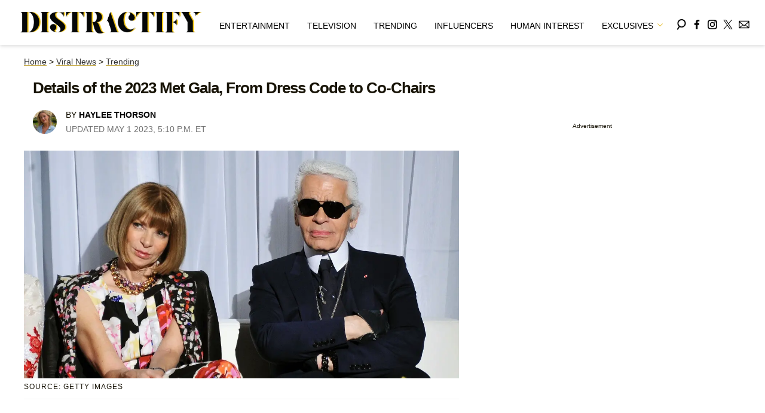

--- FILE ---
content_type: text/html; charset=utf-8
request_url: https://www.distractify.com/p/met-gala-2023-theme-explained
body_size: 31270
content:
<!DOCTYPE html><html lang="en-US"><head><meta charSet="utf-8"/><meta name="viewport" content="width=device-width,initial-scale=1,shrink-to-fit=no"/><meta name="theme-color" content="#E8C241"/><script src="https://unpkg.com/web-vitals@0.2.4/dist/web-vitals.es5.umd.min.js" defer=""></script><script data-type="lazy" data-src="/consent.js"></script><script>
          window.dataLayer = []
          window.dataLayer.push({
            page_type: 'article',
            post_id: "83f6e330-9795-11ed-b483-c3f26a5d5acb",
            mainCategory: 'Trending',
            
            author: "Haylee Thorson",
            publishedDate: "19/01/2023",
            revisedDate: "01/05/2023",
            url: "https://www.distractify.com/p/met-gala-2023-theme-explained", 
            chartbeat: {"sections":"Trending,Viral News","authors":"Haylee Thorson"},
            application_name: 'distractify'
          })
          setTimeout(function(t){function e(i){o(),i.currentTarget.removeEventListener(i.type,e)}function o(){if(window.gtmDidInit)return!1;window.gtmDidInit=!0,function(i,r,a,n,l){i[n]=i[n]||[],i[n].push({"gtm.start":new Date().getTime(),event:"gtm.js"});var p=r.getElementsByTagName(a)[0],m=r.createElement(a),d=n!="dataLayer"?"&l="+n:"";m.async=!0,m.src="https://www.googletagmanager.com/gtm.js?id="+l+d,p.parentNode.insertBefore(m,p)}(window,document,"script","dataLayer","GTM-N7WWL8J")}document.addEventListener("DOMContentLoaded",()=>{setTimeout(o,t||3500)}),document.addEventListener("scroll",e),document.addEventListener("mousemove",e),document.addEventListener("touchstart",e)}, 1, undefined);
          (function(t){function e({name:o,delta:i,id:r}){t.push({event:"web-vitals",event_category:"Web Vitals",event_action:o,event_value:Math.round(o==="CLS"?i*1e3:i),event_label:r})}addEventListener("DOMContentLoaded",function(){window.webVitals&&(webVitals.getCLS(e),webVitals.getFID(e),webVitals.getLCP(e))})})(window.dataLayer);
        </script><meta name="robots" content="max-snippet:-1, max-image-preview:large, max-video-preview:-1"/><link rel="shortcut icon" href="https://www.distractify.com/favicon.ico"/><link rel="manifest" href="https://www.distractify.com/manifest.json"/><link rel="preload" as="font" href="https://fonts.gstatic.com/l/font?kit=[base64]&amp;skey=65a128e59aae3226&amp;v=v16" crossorigin="anonymous"/><link rel="preload" as="font" href="https://fonts.gstatic.com/l/font?kit=[base64]&amp;skey=f3b68f0152604ed9&amp;v=v40" crossorigin="anonymous"/><link rel="preload" as="font" href="https://fonts.gstatic.com/l/font?kit=[base64]&amp;skey=1bdc08fe61c3cc9e&amp;v=v24" crossorigin="anonymous"/><link rel="preload" as="font" href="https://fonts.gstatic.com/l/font?kit=[base64]&amp;skey=ce7ef9d62ca89319&amp;v=v24" crossorigin="anonymous"/><link rel="canonical" href="https://www.distractify.com/p/met-gala-2023-theme-explained"/><title>The 2023 Met Gala Theme, Explained</title><meta name="description" content="Here&#x27;s everything you need to know about this year’s theme, dress code, co-chairs, exhibition, and event date. "/><meta name="keywords" content="Trending,Viral News"/><meta property="og:site_name" content="Distractify"/><meta property="og:title" content="Details of the 2023 Met Gala, From Dress Code to Co-Chairs"/><meta property="og:url" content="https://www.distractify.com/p/met-gala-2023-theme-explained"/><meta property="og:description" content="Here&#x27;s everything you need to know about this year’s theme, dress code, co-chairs, exhibition, and event date. "/><meta property="og:type" content="article"/><meta property="og:locale" content="en_US"/><meta property="article:published_time" content="2023-01-19T02:44:14.535Z"/><meta property="article:modified_time" content="2023-05-01T21:12:49.335Z"/><meta property="article:author" content="Haylee Thorson"/><meta name="twitter:site" content="@distractify"/><meta name="twitter:card" content="summary_large_image"/><meta name="twitter:title" content="Details of the 2023 Met Gala, From Dress Code to Co-Chairs"/><meta name="twitter:description" content="Here&#x27;s everything you need to know about this year’s theme, dress code, co-chairs, exhibition, and event date. "/><meta name="twitter:image" content="https://media.distractify.com/brand-img/sJLB-9X7U/1200x628/anna-and-karl-1674090365122.jpg"/><meta property="twitter:image:alt" content="Anna Wintour and Karl Lagerfeld"/><meta property="og:image" content="https://media.distractify.com/brand-img/sJLB-9X7U/1200x628/anna-and-karl-1674090365122.jpg"/><meta property="og:image:width" content="1200"/><meta property="og:image:height" content="628"/><meta property="og:image:type" content="image/jpeg"/><meta property="og:image:alt" content="Anna Wintour and Karl Lagerfeld"/><link rel="preconnect" href="https://www.googletagmanager.com" crossorigin="anonymous"/><link rel="preconnect" href="https://overconfidentfood.com" crossorigin="anonymous"/><link rel="preconnect" href="https://securepubads.g.doubleclick.net" crossorigin="anonymous"/><link rel="preconnect" href="https://grid.bidswitch.net" crossorigin="anonymous"/><link rel="preconnect" href="https://hbopenbid.pubmatic.com" crossorigin="anonymous"/><link rel="preconnect" href="https://krk.kargo.com" crossorigin="anonymous"/><link rel="preconnect" href="https://tlx.3lift.com" crossorigin="anonymous"/><link rel="preconnect" href="https://c.amazon-adsystem.com" crossorigin="anonymous"/><link rel="preconnect" href="https://htlb.casalemedia.com" crossorigin="anonymous"/><link rel="preconnect" href="https://secure.adnxs.com" crossorigin="anonymous"/><script type="application/ld+json">{"@context":"https://schema.org","@type":"Article","inLanguage":"en-US","articleSection":["Trending",""],"wordCount":430,"mainEntityOfPage":{"@type":"WebPage","@id":"https://www.distractify.com/p/met-gala-2023-theme-explained","url":"https://www.distractify.com/p/met-gala-2023-theme-explained"},"headline":"The 2023 Met Gala Theme, Explained","datePublished":"2023-01-19T02:44:14.535Z","dateModified":"2023-05-01T21:12:49.335Z","author":{"@type":"Person","@id":"https://www.distractify.com/a/haylee-thorson#author","name":"Haylee Thorson","sameAs":"https://www.distractify.com/a/haylee-thorson","description":"Haylee is a self-proclaimed travel enthusiast and lover of all things beauty, fashion, and pop culture. She is currently pursuing her Master's in Journalism at NYU and has been published nearly 100 times across digital and print platforms. When she isn't writing, you can find her browsing vintage stores, picnicking in Central Park, and searching for the best happy hour deals in the city. ","jobTitle":"Writer","homeLocation":{"@type":"Place","name":"New York City, New York"},"alumniOf":[{"@type":"Organization","name":"New York University "}]},"publisher":{"@type":"Organization","name":"Distractify","logo":{"@type":"ImageObject","url":"https://www.distractify.com/dfy-logo-2024.png","width":304,"height":36},"url":"https://www.distractify.com","sameAs":["https://twitter.com/distractify","https://www.facebook.com/Distractify/","https://www.instagram.com/distractify"],"publishingPrinciples":"https://www.distractify.com/s/about"},"description":"Here's everything you need to know about this year’s theme, dress code, co-chairs, exhibition, and event date. ","articleBody":"Attention all fashion fanatics! The 2023 Met Gala is here! Here's everything you need to know about this year’s theme, dress code, co-chairs, exhibition, and event date.The 2023 Met Gala will honor the late designer Karl Lagerfeld.The 2023 Met Gala theme is short and sweet: “In honor of Karl.” \n\nPaying tribute to the renowned German designer Karl Lagerfeld, who passed in 2019 at age 85, Met Gala guests and museum curators alike are tasked with honoring the late designer’s legacy.On Instagram, Vogue shared details regarding this year’s theme when the theme was announced in January. \n\n“The accompanying exhibition, titled ‘Karl Lagerfeld: A Line of Beauty,’ pays tribute to the prolific designer, who helmed major fashion houses including Chanel, Fendi, and Chloé,” the magazine wrote.\n\nThe “Karl Lagerfeld: A Line of Beauty” exhibition at New York City’s Metropolitan Museum of Art will feature 150 iconic looks throughout the designer's time-honored fashion career. Lagerfeld’s sketches will also be on display.However, not everyone is thrilled with the 2023 Met Gala theme. While Lagerfeld was undoubtedly one of fashion’s most brilliant minds, the late designer had a dark, controversial history. From defending sexual assault to fat-shaming to making homophobic remarks, the designer’s views were often problematic and hateful.“Remember that time Karl said models should be OK with being touched inappropriately because it’s part of the job??” one user commented on Vogue’s Instagram post.Who are the 2023 Met Gala co-chairs?The 2023 Met Gala co-chair lineup consists of quite the star-studded crew. Dua Lipa, Michaela Coel, Penélope Cruz, and Roger Federer will preside as co-chairs alongside Vogue’s Editor-in-Chief Anna Wintour at the extravagant fashion exhibition at New York City’s Metropolitan Museum of Art in May.However, many of the comments on Instagram expressed confusion over this year’s choice of co-chairs. Lagerfeld’s past muses include Hollywood starlets such as Kristen Stewart, Lily-Rose Depp, Kiera Knightley, and Janelle Monáe — all of whom were absent from the 2023 co-chair list.“Why didn’t they choose any of his muses to be co-chairs? Kiera Knightley, Cara Delevingne, Kristen Stewart?” one user wrote.\n\nLast year’s co-chairs included Regina King, Lin-Manuel Miranda, Blake Lively, and Ryan Reynolds, presiding over the “Gilded Glamor” theme and the “In America: An Anthology of Fashion” museum exhibit.How can you watch the Met Gala?Vogue often offers an official live stream of the Met Gala on their website. It starts Monday, May 1 at 6:30 p.m. EST. Red carpet coverage also starts on E! at 6 p.m. EST. \n\nOf course, the actual gala is a private event that isn't broadcast, but we all know we're there for the red carpet looks anyway.","image":{"@type":"ImageObject","url":"https://media.distractify.com/brand-img/sJLB-9X7U/0x0/anna-and-karl-1674090365122.jpg","width":2160,"height":1131}}</script><script type="application/ld+json">{"@context":"https://schema.org","@type":["NewsArticle"],"articleSection":["Trending",""],"mainEntityOfPage":{"@type":"WebPage","@id":"https://www.distractify.com/p/met-gala-2023-theme-explained"},"headline":"The 2023 Met Gala Theme, Explained","datePublished":"2023-01-19T02:44:14.535Z","dateModified":"2023-05-01T21:12:49.335Z","author":{"@type":"Person","@id":"https://www.distractify.com/a/haylee-thorson#author","name":"Haylee Thorson","sameAs":"https://www.distractify.com/a/haylee-thorson","description":"Haylee is a self-proclaimed travel enthusiast and lover of all things beauty, fashion, and pop culture. She is currently pursuing her Master's in Journalism at NYU and has been published nearly 100 times across digital and print platforms. When she isn't writing, you can find her browsing vintage stores, picnicking in Central Park, and searching for the best happy hour deals in the city. ","jobTitle":"Writer"},"publisher":{"@type":"Organization","name":"Distractify","logo":{"@type":"ImageObject","url":"https://www.distractify.com/dfy-logo-2024.png"},"url":"https://www.distractify.com"},"description":"Here's everything you need to know about this year’s theme, dress code, co-chairs, exhibition, and event date. ","articleBody":"Attention all fashion fanatics! The 2023 Met Gala is here! Here's everything you need to know about this year’s theme, dress code, co-chairs, exhibition, and event date.The 2023 Met Gala will honor the late designer Karl Lagerfeld.The 2023 Met Gala theme is short and sweet: “In honor of Karl.” \n\nPaying tribute to the renowned German designer Karl Lagerfeld, who passed in 2019 at age 85, Met Gala guests and museum curators alike are tasked with honoring the late designer’s legacy.On Instagram, Vogue shared details regarding this year’s theme when the theme was announced in January. \n\n“The accompanying exhibition, titled ‘Karl Lagerfeld: A Line of Beauty,’ pays tribute to the prolific designer, who helmed major fashion houses including Chanel, Fendi, and Chloé,” the magazine wrote.\n\nThe “Karl Lagerfeld: A Line of Beauty” exhibition at New York City’s Metropolitan Museum of Art will feature 150 iconic looks throughout the designer's time-honored fashion career. Lagerfeld’s sketches will also be on display.However, not everyone is thrilled with the 2023 Met Gala theme. While Lagerfeld was undoubtedly one of fashion’s most brilliant minds, the late designer had a dark, controversial history. From defending sexual assault to fat-shaming to making homophobic remarks, the designer’s views were often problematic and hateful.“Remember that time Karl said models should be OK with being touched inappropriately because it’s part of the job??” one user commented on Vogue’s Instagram post.Who are the 2023 Met Gala co-chairs?The 2023 Met Gala co-chair lineup consists of quite the star-studded crew. Dua Lipa, Michaela Coel, Penélope Cruz, and Roger Federer will preside as co-chairs alongside Vogue’s Editor-in-Chief Anna Wintour at the extravagant fashion exhibition at New York City’s Metropolitan Museum of Art in May.However, many of the comments on Instagram expressed confusion over this year’s choice of co-chairs. Lagerfeld’s past muses include Hollywood starlets such as Kristen Stewart, Lily-Rose Depp, Kiera Knightley, and Janelle Monáe — all of whom were absent from the 2023 co-chair list.“Why didn’t they choose any of his muses to be co-chairs? Kiera Knightley, Cara Delevingne, Kristen Stewart?” one user wrote.\n\nLast year’s co-chairs included Regina King, Lin-Manuel Miranda, Blake Lively, and Ryan Reynolds, presiding over the “Gilded Glamor” theme and the “In America: An Anthology of Fashion” museum exhibit.How can you watch the Met Gala?Vogue often offers an official live stream of the Met Gala on their website. It starts Monday, May 1 at 6:30 p.m. EST. Red carpet coverage also starts on E! at 6 p.m. EST. \n\nOf course, the actual gala is a private event that isn't broadcast, but we all know we're there for the red carpet looks anyway.","image":{"@type":"ImageObject","url":"https://media.distractify.com/brand-img/sJLB-9X7U/0x0/anna-and-karl-1674090365122.jpg","width":2160,"height":1131}}</script><script type="application/ld+json">{"@context":"https://schema.org","@type":"BreadcrumbList","itemListElement":[{"@type":"ListItem","position":1,"item":{"@type":"WebPage","@id":"https://www.distractify.com#home","name":"Home"}},{"@type":"ListItem","position":2,"item":{"@type":"WebPage","@id":"https://www.distractify.com/viral-news","name":"Viral News"}},{"@type":"ListItem","position":3,"item":{"@type":"WebPage","@id":"https://www.distractify.com/trending","name":"Trending"}},{"@type":"ListItem","position":4,"item":{"@type":"WebPage","@id":"https://www.distractify.com/p/met-gala-2023-theme-explained","name":"Details of the 2023 Met Gala, From Dress Code to Co-Chairs"}}]}</script><link rel="alternate" type="application/rss+xml" href="https://www.distractify.com/rss"/><style>@font-face {
  font-family: 'Oxygen';
  font-style: normal;
  font-weight: 400;
  font-display: optional;
  src: url(https://fonts.gstatic.com/l/font?kit=[base64]&skey=65a128e59aae3226&v=v16) format('truetype');
}
@font-face {
  font-family: 'Playfair Display';
  font-style: normal;
  font-weight: 400;
  font-display: optional;
  src: url(https://fonts.gstatic.com/l/font?kit=[base64]&skey=f3b68f0152604ed9&v=v40) format('truetype');
}
@font-face {
  font-family: 'Poppins';
  font-style: normal;
  font-weight: 200;
  font-display: optional;
  src: url(https://fonts.gstatic.com/l/font?kit=[base64]&skey=1bdc08fe61c3cc9e&v=v24) format('truetype');
}
@font-face {
  font-family: 'Poppins';
  font-style: normal;
  font-weight: 600;
  font-display: optional;
  src: url(https://fonts.gstatic.com/l/font?kit=[base64]&skey=ce7ef9d62ca89319&v=v24) format('truetype');
}
</style><style>
*, *:before, *:after, ::placeholder {
  box-sizing: border-box;
}
body {
  margin: 0;
  padding: 0;
  color: #E8C241;
  font-family: 'Oxygen', -apple-system, BlinkMacSystemFont, 'Segoe UI', 'Roboto', 'Oxygen', 'Ubuntu', 'Cantarell', 'Fira Sans', 'Droid Sans', 'Helvetica Neue', sans-serif;
  -webkit-font-smoothing: antialiased;
  -moz-osx-font-smoothing: grayscale;
}
img[data-src] {
  display: none;
}
.gvXQxZ{display:block;padding:10px 17px 10px 17px;font-size:16px;font-weight:500;line-height:16px;color:#000;background:inherit;-webkit-text-decoration:none;text-decoration:none;font-family:'Oxygen',sans-serif}/*!sc*/.gvXQxZ:hover,.gvXQxZ:focus{color:#666;-webkit-text-decoration:underline;text-decoration:underline;-webkit-transition:color .25s ease-in-out,background .25s ease-in-out;transition:color .25s ease-in-out,background .25s ease-in-out}/*!sc*/@media(max-width:659px){.gvXQxZ:hover,.gvXQxZ:focus{background:#f5f4f1}}/*!sc*/@media(max-width:990px){.gvXQxZ{border-bottom:1px solid #000}}/*!sc*/@media(min-width:640px){.gvXQxZ{font-size:14px;text-transform:uppercase;padding:20px 0 10px 0}}/*!sc*/data-styled.g1[id="sc-bdnylx"]{content:"gvXQxZ,"}/*!sc*/.gmjWml{height:100%;list-style:none;-webkit-box-flex:3;-webkit-flex-grow:3;-ms-flex-positive:3;flex-grow:3;display:-webkit-box;display:-webkit-flex;display:-ms-flexbox;display:flex;-webkit-align-items:center;-webkit-box-align:center;-ms-flex-align:center;align-items:center;-webkit-box-pack:center;-webkit-justify-content:center;-ms-flex-pack:center;justify-content:center}/*!sc*/data-styled.g2[id="sc-gtssRu"]{content:"gmjWml,"}/*!sc*/.zMoNK svg{height:13px;margin-left:5px;color:#e8c241}/*!sc*/@media(max-width:989px){.zMoNK{display:-webkit-box;display:-webkit-flex;display:-ms-flexbox;display:flex;-webkit-flex-direction:column;-ms-flex-direction:column;flex-direction:column;-webkit-box-pack:center;-webkit-justify-content:center;-ms-flex-pack:center;justify-content:center;-webkit-align-items:flex-start;-webkit-box-align:flex-start;-ms-flex-align:flex-start;align-items:flex-start}.zMoNK:hover ul{display:-webkit-box;display:-webkit-flex;display:-ms-flexbox;display:flex}.zMoNK ul{display:none;padding:0;-webkit-flex-direction:column;-ms-flex-direction:column;flex-direction:column;-webkit-box-pack:center;-webkit-justify-content:center;-ms-flex-pack:center;justify-content:center;-webkit-align-items:flex-start;-webkit-box-align:flex-start;-ms-flex-align:flex-start;align-items:flex-start}.zMoNK ul.active{display:-webkit-box;display:-webkit-flex;display:-ms-flexbox;display:flex}.zMoNK ul.inactive{display:none}.zMoNK .sc-gtssRu a{color:#000;font-size:13px;padding-left:25px;border-bottom:0}.zMoNK .spotlight-marker{font-size:13px;font-weight:bold;color:#000;list-style:none;padding:10px 0 10px 25px;text-transform:uppercase;-webkit-text-decoration:underline;text-decoration:underline}}/*!sc*/@media(min-width:990px){.zMoNK{position:relative;display:-webkit-box;display:-webkit-flex;display:-ms-flexbox;display:flex;-webkit-align-items:center;-webkit-box-align:center;-ms-flex-align:center;align-items:center;-webkit-box-pack:center;-webkit-justify-content:center;-ms-flex-pack:center;justify-content:center}.zMoNK ul{display:none;position:absolute;left:0;top:75px;background:#fff;padding:0 10px;z-index:9999;border:1px solid #ddd;border-top:0}.zMoNK:hover ul{display:inline}.zMoNK .sc-gtssRu{display:-webkit-box;display:-webkit-flex;display:-ms-flexbox;display:flex;width:100%;white-space:nowrap}.zMoNK .sc-gtssRu:last-child{border-top:1px solid #ddd}.zMoNK .sc-gtssRu:last-child a{font-size:10px}.zMoNK .sc-gtssRu a{color:#000;border:0;font-size:13px;min-width:200px;padding:10px 0}.zMoNK .spotlight-marker{font-size:13px;font-weight:bold;color:#000;list-style:none;padding:5px 0;text-transform:uppercase;-webkit-text-decoration:underline;text-decoration:underline}}/*!sc*/data-styled.g4[id="sc-hKFyIo"]{content:"zMoNK,"}/*!sc*/.htLRdL{display:-webkit-box !important;display:-webkit-flex !important;display:-ms-flexbox !important;display:flex !important}/*!sc*/data-styled.g5[id="sc-eCApGN"]{content:"htLRdL,"}/*!sc*/.CInBO{background:#b1a83b;opacity:.75;visibility:hidden}/*!sc*/data-styled.g6[id="sc-jSFkmK"]{content:"CInBO,"}/*!sc*/.fWATOy{position:absolute;right:unset;left:unset;top:unset}/*!sc*/data-styled.g7[id="sc-gKAblj"]{content:"fWATOy,"}/*!sc*/.knnrxv{opacity:0;position:absolute}/*!sc*/data-styled.g8[id="sc-iCoHVE"]{content:"knnrxv,"}/*!sc*/.dAHnJY{display:block;height:21px;width:35px;z-index:2;display:-webkit-box;display:-webkit-flex;display:-ms-flexbox;display:flex;-webkit-flex-direction:column;-ms-flex-direction:column;flex-direction:column;-webkit-box-pack:justify;-webkit-justify-content:space-between;-ms-flex-pack:justify;justify-content:space-between}/*!sc*/data-styled.g9[id="sc-fujyUd"]{content:"dAHnJY,"}/*!sc*/.gxcyXC{display:block;height:2px;width:100%;border-radius:10px;background:black}/*!sc*/.gxcyXC:nth-child(1){-webkit-transform-origin:0 0;-ms-transform-origin:0 0;transform-origin:0 0;-webkit-transition:-webkit-transform .4s ease-in-out;-webkit-transition:transform .4s ease-in-out;transition:transform .4s ease-in-out}/*!sc*/.gxcyXC:nth-child(2){-webkit-transition:-webkit-transform .2s ease-in-out;-webkit-transition:transform .2s ease-in-out;transition:transform .2s ease-in-out}/*!sc*/.gxcyXC:nth-child(3){-webkit-transform-origin:0 100%;-ms-transform-origin:0 100%;transform-origin:0 100%;-webkit-transition:-webkit-transform .4s ease-in-out;-webkit-transition:transform .4s ease-in-out;transition:transform .4s ease-in-out}/*!sc*/data-styled.g10[id="sc-pNWxx"]{content:"gxcyXC,"}/*!sc*/.iqLLki{position:fixed;left:0;top:43px;-webkit-transform:translate(-150%);-ms-transform:translate(-150%);transform:translate(-150%);-webkit-transition:-webkit-transform .5s ease-in-out;-webkit-transition:transform .5s ease-in-out;transition:transform .5s ease-in-out;width:70%}/*!sc*/@media(min-width:989px){.iqLLki{width:100%}}/*!sc*/data-styled.g11[id="sc-jrsJCI"]{content:"iqLLki,"}/*!sc*/.bcxYtT{position:absolute;top:0;left:0;height:100%;width:100%;z-index:6;opacity:0;cursor:pointer}/*!sc*/.bcxYtT:checked ~ .sc-jrsJCI{-webkit-transform:translateX(0);-ms-transform:translateX(0);transform:translateX(0)}/*!sc*/.bcxYtT:checked ~ .sc-jSFkmK{visibility:visible;z-index:5;position:fixed;top:80px;left:0;width:100%;height:100%}/*!sc*/.bcxYtT:checked ~ .sc-fujyUd>.sc-pNWxx:nth-child(1){-webkit-transform:rotate(35deg);-ms-transform:rotate(35deg);transform:rotate(35deg)}/*!sc*/.bcxYtT:checked ~ .sc-fujyUd>.sc-pNWxx:nth-child(2){-webkit-transform:scaleY(0);-ms-transform:scaleY(0);transform:scaleY(0)}/*!sc*/.bcxYtT:checked ~ .sc-fujyUd>.sc-pNWxx:nth-child(3){-webkit-transform:rotate(-35deg);-ms-transform:rotate(-35deg);transform:rotate(-35deg)}/*!sc*/@media(max-width:989px){.bcxYtT:checked{position:fixed;top:0;left:0;width:100%;height:100%}.bcxYtT:checked ~ .sc-jrsJCI{z-index:7}}/*!sc*/data-styled.g12[id="sc-kEqYlL"]{content:"bcxYtT,"}/*!sc*/.gfcIZQ{width:50px;height:100%;position:relative}/*!sc*/.gfcIZQ>.sc-gKAblj{width:100%;height:100%;display:-webkit-box;display:-webkit-flex;display:-ms-flexbox;display:flex;-webkit-box-pack:center;-webkit-justify-content:center;-ms-flex-pack:center;justify-content:center;-webkit-align-items:center;-webkit-box-align:center;-ms-flex-align:center;align-items:center}/*!sc*/data-styled.g13[id="sc-iqAbSa"]{content:"gfcIZQ,"}/*!sc*/.IImeC.IImeC.IImeC{margin:0;padding:0 15px;font-size:14px;text-align:left}/*!sc*/.IImeC.IImeC.IImeC>a{color:#333;-webkit-text-decoration:underline;text-decoration:underline;-webkit-text-decoration-color:#c7ab4a;text-decoration-color:#c7ab4a;-webkit-transition:color .25s ease-in-out,background .25s ease-in-out;transition:color .25s ease-in-out,background .25s ease-in-out;font-weight:normal}/*!sc*/.IImeC.IImeC.IImeC>a:hover{color:white;background:#c7ab4a}/*!sc*/@media(min-width:990px){.IImeC.IImeC.IImeC{padding:0}}/*!sc*/data-styled.g14[id="sc-crzoUp"]{content:"IImeC,"}/*!sc*/.jnYGUA{margin:0;display:-webkit-box;display:-webkit-flex;display:-ms-flexbox;display:flex;-webkit-box-pack:center;-webkit-justify-content:center;-ms-flex-pack:center;justify-content:center;position:relative;z-index:1}/*!sc*/data-styled.g17[id="sc-ksluoS"]{content:"jnYGUA,"}/*!sc*/.foAbWl{width:100%;max-width:1200px}/*!sc*/data-styled.g18[id="sc-hBMVcZ"]{content:"foAbWl,"}/*!sc*/.jZjbnN{position:relative;overflow:hidden;width:100%;padding-top:52.36%}/*!sc*/data-styled.g19[id="sc-fnVYJo"]{content:"jZjbnN,"}/*!sc*/.efvKbs{display:block;line-height:0;width:100%;max-width:1200px;position:absolute;top:0;left:0;object-fit:cover;object-position:50% 50%;height:100%}/*!sc*/data-styled.g20[id="sc-fFSRdu"]{content:"efvKbs,"}/*!sc*/.ghjXHf{display:block;padding:5px 0 10px;margin:0 15px;font-family:'Oxygen',sans-serif;font-weight:400;font-size:10px;line-height:10px;-webkit-letter-spacing:1px;-moz-letter-spacing:1px;-ms-letter-spacing:1px;letter-spacing:1px;text-align:left;text-transform:none;border-bottom:1px solid #f6f6f6;min-height:26px;display:-webkit-box;display:-webkit-flex;display:-ms-flexbox;display:flex;-webkit-flex-direction:column-reverse;-ms-flex-direction:column-reverse;flex-direction:column-reverse}/*!sc*/@media(min-width:990px){.ghjXHf{margin:0}}/*!sc*/.ghjXHf>a,.ghjXHf>span{font-size:11px;line-height:1.1rem;text-transform:uppercase;-webkit-text-decoration:none;text-decoration:none;-webkit-transition:color .25s ease-in-out;transition:color .25s ease-in-out}/*!sc*/@media(min-width:639px){.ghjXHf>a,.ghjXHf>span{font-size:12px;line-height:1.2rem}}/*!sc*/.ghjXHf>a:hover{color:#333;background:transparent}/*!sc*/.ghjXHf>p{font-size:11px;font-family:Quicksand,sans-serif;line-height:1rem;margin:0 0 8px 0}/*!sc*/@media(min-width:639px){.ghjXHf>p{font-size:14px;line-height:1.2rem}}/*!sc*/data-styled.g33[id="sc-giAqnE"]{content:"ghjXHf,"}/*!sc*/.dvEEhY .exco iframe{width:100% !important}/*!sc*/.dvEEhY .exp-ui__logo__image{width:40px}/*!sc*/.dvEEhY .pbs{--pbs-width:100% !important}/*!sc*/.dvEEhY .scripps_iframe_embed>div{display:none !important}/*!sc*/.dvEEhY .scripps_iframe_embed iframe{position:relative !important;width:100vw !important;max-width:100% !important;min-height:300px}/*!sc*/@media(max-width:415px){.dvEEhY iframe{max-width:100%}.dvEEhY .tiktok-embed{display:-webkit-box;display:-webkit-flex;display:-ms-flexbox;display:flex;-webkit-box-pack:center;-webkit-justify-content:center;-ms-flex-pack:center;justify-content:center}.dvEEhY .tiktok-embed iframe{max-width:325px !important}}/*!sc*/@media(min-width:990px){.dvEEhY .scripps_iframe_embed iframe{min-height:400px}}/*!sc*/data-styled.g34[id="sc-ezzayL"]{content:"dvEEhY,"}/*!sc*/.cYmwOA{display:-webkit-box;display:-webkit-flex;display:-ms-flexbox;display:flex;-webkit-box-pack:center;-webkit-justify-content:center;-ms-flex-pack:center;justify-content:center;-webkit-align-items:center;-webkit-box-align:center;-ms-flex-align:center;align-items:center;-webkit-flex-direction:column;-ms-flex-direction:column;flex-direction:column}/*!sc*/data-styled.g35[id="sc-bYwzba"]{content:"cYmwOA,"}/*!sc*/.eohjhU{background:#fdfbd0;padding:40px 20px}/*!sc*/@media(min-width:1280px){.eohjhU{padding:40px}}/*!sc*/data-styled.g111[id="sc-EZpBh"]{content:"eohjhU,"}/*!sc*/.jyCgFD{max-width:1200px;margin:0 auto;display:grid;grid-template-columns:1fr;gap:40px}/*!sc*/@media(min-width:640px){.jyCgFD{grid-template-columns:1fr 1fr 1fr;gap:20px}}/*!sc*/data-styled.g112[id="sc-jXcwIi"]{content:"jyCgFD,"}/*!sc*/.jCoqiv{display:-webkit-box;display:-webkit-flex;display:-ms-flexbox;display:flex;-webkit-flex-direction:column;-ms-flex-direction:column;flex-direction:column}/*!sc*/data-styled.g113[id="sc-eEVlDD"]{content:"jCoqiv,"}/*!sc*/.dZMTXq{color:#e8c241;font-weight:600;font-size:20px;padding-bottom:6px;margin:0 0 14px 0;border-bottom:1px solid #e8c241}/*!sc*/data-styled.g114[id="sc-fmdMXc"]{content:"dZMTXq,"}/*!sc*/.rASkO{color:#000;-webkit-text-decoration:none;text-decoration:none;font-weight:500;font-size:14px;margin-bottom:12px;-webkit-transition:color .25s ease-in-out;transition:color .25s ease-in-out}/*!sc*/.rASkO:hover{color:#666}/*!sc*/data-styled.g115[id="sc-ljslrt"]{content:"rASkO,"}/*!sc*/.iWVnnf{color:#000;-webkit-text-decoration:none;text-decoration:none;font-weight:500;font-size:14px;margin-bottom:12px;cursor:pointer;-webkit-transition:color .25s ease-in-out;transition:color .25s ease-in-out}/*!sc*/.iWVnnf:hover{color:#666}/*!sc*/.iWVnnf#consent-module-mspa,.iWVnnf#consent-module-gdpr{visibility:hidden}/*!sc*/data-styled.g116[id="sc-jlZIZy"]{content:"iWVnnf,"}/*!sc*/.dyQypj{display:-webkit-box;display:-webkit-flex;display:-ms-flexbox;display:flex;gap:20px;-webkit-flex-wrap:wrap;-ms-flex-wrap:wrap;flex-wrap:wrap;margin-top:30px}/*!sc*/data-styled.g117[id="sc-dTSxUT"]{content:"dyQypj,"}/*!sc*/.iarkkR{color:#000;-webkit-transition:color .25s ease-in-out;transition:color .25s ease-in-out}/*!sc*/.iarkkR:hover{color:#666}/*!sc*/.iarkkR svg{fill:#000;width:20px;height:20px;-webkit-transition:fill .25s ease-in-out;transition:fill .25s ease-in-out}/*!sc*/.iarkkR:hover svg{fill:#666}/*!sc*/data-styled.g118[id="sc-htmbXw"]{content:"iarkkR,"}/*!sc*/.faRvJV{display:-webkit-box;display:-webkit-flex;display:-ms-flexbox;display:flex;-webkit-box-pack:center;-webkit-justify-content:center;-ms-flex-pack:center;justify-content:center;margin-top:40px}/*!sc*/@media(min-width:640px){.faRvJV{grid-column:1 / -1;-webkit-box-pack:end;-webkit-justify-content:flex-end;-ms-flex-pack:end;justify-content:flex-end;margin-top:0}}/*!sc*/.faRvJV img{max-width:300px;height:auto}/*!sc*/data-styled.g119[id="sc-cbeQSR"]{content:"faRvJV,"}/*!sc*/.hVImEU{color:#000;font-size:12px;margin-top:40px;padding-top:40px;border-top:1px solid #ccc;text-align:center}/*!sc*/data-styled.g120[id="sc-hkePoP"]{content:"hVImEU,"}/*!sc*/.cnKnPt{margin:0;padding:0;background:#fff;white-space:nowrap;height:100%}/*!sc*/@media(min-width:990px){.cnKnPt{text-align:center}}/*!sc*/data-styled.g122[id="sc-fWWZrV"]{content:"cnKnPt,"}/*!sc*/.hkiMJV{height:100%;list-style:none;-webkit-box-flex:3;-webkit-flex-grow:3;-ms-flex-positive:3;flex-grow:3;display:-webkit-box;display:-webkit-flex;display:-ms-flexbox;display:flex;-webkit-align-items:center;-webkit-box-align:center;-ms-flex-align:center;align-items:center;-webkit-box-pack:center;-webkit-justify-content:center;-ms-flex-pack:center;justify-content:center}/*!sc*/data-styled.g123[id="sc-fIxnHU"]{content:"hkiMJV,"}/*!sc*/.hjFDUQ{list-style:none;-webkit-box-flex:3;-webkit-flex-grow:3;-ms-flex-positive:3;flex-grow:3}/*!sc*/data-styled.g124[id="sc-gzcbGf"]{content:"hjFDUQ,"}/*!sc*/.jlfdop{display:block;padding:10px 17px 10px 17px;font-size:16px;font-weight:500;line-height:16px;color:#000;background:inherit;-webkit-text-decoration:none;text-decoration:none;font-family:'Oxygen',sans-serif}/*!sc*/.jlfdop:hover,.jlfdop:focus{color:#666;-webkit-text-decoration:underline;text-decoration:underline;-webkit-transition:color .25s ease-in-out,background .25s ease-in-out;transition:color .25s ease-in-out,background .25s ease-in-out}/*!sc*/@media(max-width:659px){.jlfdop:hover,.jlfdop:focus{background:#f5f4f1}}/*!sc*/@media(max-width:990px){.jlfdop{border-bottom:1px solid #000}}/*!sc*/@media(min-width:640px){.jlfdop{font-size:14px;text-transform:uppercase;padding:20px 0 10px 0}}/*!sc*/data-styled.g125[id="sc-gkCpWe"]{content:"jlfdop,"}/*!sc*/.rKhOA{vertical-align:top;position:relative;z-index:10000;display:none}/*!sc*/@media(min-width:990px){.rKhOA{display:inline-block;width:304px;height:36px}}/*!sc*/data-styled.g126[id="sc-flUlJl"]{content:"rKhOA,"}/*!sc*/.jBEPVW{display:inline-block;vertical-align:top;max-width:100%;height:100%}/*!sc*/data-styled.g127[id="sc-eXuzZk"]{content:"jBEPVW,"}/*!sc*/.yErDY{display:-webkit-box;display:-webkit-flex;display:-ms-flexbox;display:flex;-webkit-flex-direction:column;-ms-flex-direction:column;flex-direction:column;-webkit-align-items:flex-start;-webkit-box-align:flex-start;-ms-flex-align:flex-start;align-items:flex-start;-webkit-box-pack:start;-webkit-justify-content:flex-start;-ms-flex-pack:start;justify-content:flex-start;padding:20px}/*!sc*/@media(min-width:990px){.yErDY{-webkit-flex-direction:row;-ms-flex-direction:row;flex-direction:row;-webkit-align-items:center;-webkit-box-align:center;-ms-flex-align:center;align-items:center;-webkit-box-pack:justify;-webkit-justify-content:space-between;-ms-flex-pack:justify;justify-content:space-between;padding:0;white-space:normal}.yErDY .socialItem{padding:0;-webkit-box-flex:1;-webkit-flex-grow:1;-ms-flex-positive:1;flex-grow:1}}/*!sc*//*!sc*/data-styled.g128[id="sc-iGkqGz"]{content:"yErDY,"}/*!sc*/.LvovW{position:relative;z-index:9999;background:#fff;height:100%;width:100%;height:75px;padding:0 20px;max-width:1600px;margin:0 auto}/*!sc*/@media(max-width:989px){.LvovW{display:none}}/*!sc*/data-styled.g129[id="sc-irKEWy"]{content:"LvovW,"}/*!sc*/.bJBoqf{display:inline-block;vertical-align:top;position:relative;z-index:10000;max-width:150px;height:18px;margin-top:calc(calc(calc(18px + 10px) - 18px) / 2);margin-left:10px}/*!sc*/@media(min-width:990px){.bJBoqf{display:none;max-width:304px;height:36px}}/*!sc*/data-styled.g130[id="sc-eWnSVe"]{content:"bJBoqf,"}/*!sc*/.gTDCyN{display:inline-block;vertical-align:top;max-width:100%;height:100%}/*!sc*/data-styled.g131[id="sc-kTCrpv"]{content:"gTDCyN,"}/*!sc*/.iCnlGE{background:white;display:-webkit-box;display:-webkit-flex;display:-ms-flexbox;display:flex;-webkit-box-pack:justify;-webkit-justify-content:space-between;-ms-flex-pack:justify;justify-content:space-between;padding:10px}/*!sc*/@media(min-width:990px){.iCnlGE{display:none}}/*!sc*/data-styled.g132[id="sc-dvUxUk"]{content:"iCnlGE,"}/*!sc*/.iLgwSY{position:relative;z-index:9999;background:#fff}/*!sc*/data-styled.g133[id="sc-jtiWoB"]{content:"iLgwSY,"}/*!sc*/.dCcLgm{display:-webkit-box;display:-webkit-flex;display:-ms-flexbox;display:flex;-webkit-align-items:center;-webkit-box-align:center;-ms-flex-align:center;align-items:center;-webkit-box-pack:end;-webkit-justify-content:flex-end;-ms-flex-pack:end;justify-content:flex-end}/*!sc*/data-styled.g134[id="sc-ellfmu"]{content:"dCcLgm,"}/*!sc*/.dxeUQN{display:-webkit-box;display:-webkit-flex;display:-ms-flexbox;display:flex;-webkit-align-items:center;-webkit-box-align:center;-ms-flex-align:center;align-items:center}/*!sc*/.sc-kizDGL [object Object].sc-kizDGL [object Object].sc-kizDGL [object Object]{padding-top:0}/*!sc*/data-styled.g135[id="sc-kizDGL"]{content:"dxeUQN,"}/*!sc*/.eKaqKJ{box-shadow:rgba(0,0,0,0.15) 0 .125rem .375rem;position:-webkit-sticky;position:sticky;top:0;z-index:9998}/*!sc*/data-styled.g136[id="sc-cKRKlA"]{content:"eKaqKJ,"}/*!sc*/.LYoKA{margin:0 auto}/*!sc*/data-styled.g139[id="sc-amjij"]{content:"LYoKA,"}/*!sc*/.jCuKhl{padding:0}/*!sc*/data-styled.g140[id="sc-kmIPwp"]{content:"jCuKhl,"}/*!sc*/.cBWNeo{position:relative;background:#fff;color:#171306;min-height:calc(100vh - 80px);max-width:100%}/*!sc*/.cBWNeo a{color:#000;-webkit-transition:color .25s ease-in-out,background .25s ease-in-out;transition:color .25s ease-in-out,background .25s ease-in-out;-webkit-text-decoration:none;text-decoration:none}/*!sc*/.cBWNeo main>article>#Paginator p>a,.cBWNeo main>article>#Paginator li>a{-webkit-text-decoration:underline;text-decoration:underline;-webkit-text-decoration-color:#e8c241;text-decoration-color:#e8c241;-webkit-text-decoration-thickness:2px;text-decoration-thickness:2px;-webkit-transition:.25s;transition:.25s}/*!sc*/.cBWNeo main>article>#Paginator p>a:hover,.cBWNeo main>article>#Paginator li>a:hover{-webkit-text-decoration-color:#c7ab4a;text-decoration-color:#c7ab4a}/*!sc*/.cBWNeo a:hover{color:#707070}/*!sc*/.cBWNeo p{font-family:'Oxygen',sans-serif}/*!sc*/.cBWNeo table{width:100%;max-width:100%;margin-bottom:1rem;background-color:transparent;border-collapse:collapse;display:table;text-indent:initial;border-spacing:2px;border-color:grey;box-sizing:border-box}/*!sc*/.cBWNeo thead{display:table-header-group;vertical-align:middle;border-color:inherit}/*!sc*/.cBWNeo tbody{display:table-row-group;vertical-align:middle;border-color:inherit}/*!sc*/.cBWNeo tr{display:table-row;vertical-align:inherit;border-color:inherit;box-sizing:border-box}/*!sc*/.cBWNeo tbody tr:nth-of-type(odd){background-color:rgba(0,0,0,.05)}/*!sc*/.cBWNeo th,.cBWNeo td{padding:.75rem;vertical-align:top;border-top:1px solid #dee2e6;text-align:left}/*!sc*/.cBWNeo thead{color:#fff;display:table-row-group;border-color:inherit;background-color:#fdfbd0}/*!sc*/.cBWNeo>main{position:relative;padding:20px 0 30px 0;max-width:100%}/*!sc*/@media(min-width:640px) and (max-width:989px){.cBWNeo>main{overflow-x:hidden}}/*!sc*/.cBWNeo>main.loading:before,.cBWNeo>main.timedOut:before{content:'';position:absolute;top:100%;left:15px;right:15px;height:1px;background:#fdfbd0}/*!sc*/.cBWNeo>main.loading:after,.cBWNeo>main.timedOut:after{content:'Loading';position:absolute;top:100%;left:15px;right:15px;padding-top:15px;font-size:17px;font-weight:400;text-align:center;text-transform:uppercase;color:#d0ae3a}/*!sc*/.cBWNeo>main.timedOut:after{content:'Timed Out'}/*!sc*/@media(min-width:990px){.cBWNeo{max-width:1600px}.cBWNeo>main{display:table-cell;vertical-align:top;padding:20px 40px 0 40px}}/*!sc*/@media(min-width:1280px){.cBWNeo{margin:0 auto}}/*!sc*/data-styled.g141[id="sc-cwixnI"]{content:"cBWNeo,"}/*!sc*/.hNIPOc{position:relative;width:100%;margin:10px 0;min-height:275px;border-style:solid;border-width:1px 0;display:-webkit-box;display:-webkit-flex;display:-ms-flexbox;display:flex;-webkit-align-items:center;-webkit-box-align:center;-ms-flex-align:center;align-items:center;-webkit-box-pack:center;-webkit-justify-content:center;-ms-flex-pack:center;justify-content:center}/*!sc*/data-styled.g145[id="sc-iXeIkk"]{content:"hNIPOc,"}/*!sc*/.cCMgNm{position:absolute;top:-0.7em;left:50%;-webkit-transform:translateX(-50%);-ms-transform:translateX(-50%);transform:translateX(-50%);font-size:x-small;background-color:white;padding:0 10px;line-height:1;white-space:nowrap;overflow:hidden;text-overflow:ellipsis;max-width:90%}/*!sc*/data-styled.g146[id="sc-jLqSar"]{content:"cCMgNm,"}/*!sc*/.dZWmuA{width:100%;height:100%;padding:10px 0}/*!sc*/data-styled.g147[id="sc-bUQzRK"]{content:"dZWmuA,"}/*!sc*/@media(max-width:640px){.dGgJti{display:block}}/*!sc*/@media(min-width:640px){.dGgJti{display:none}}/*!sc*/data-styled.g148[id="sc-tsHpd"]{content:"dGgJti,"}/*!sc*/.kkiAqZ{margin:10px 15px}/*!sc*/@media(min-width:990px){.kkiAqZ{margin:10px 0}}/*!sc*/.kkiAqZ p{line-height:32px;overflow-wrap:break-word}/*!sc*/.kkiAqZ a{color:#333;font-weight:700;-webkit-text-decoration:underline !important;text-decoration:underline !important;-webkit-text-decoration-color:#e8c241 !important;text-decoration-color:#e8c241 !important;-webkit-transition:color .25s ease-in-out,background .25s ease-in-out;transition:color .25s ease-in-out,background .25s ease-in-out}/*!sc*/.kkiAqZ a:hover{color:#fff !important;background:#c7ab4a}/*!sc*/.kkiAqZ pre>code{white-space:pre-wrap}/*!sc*/.kkiAqZ table{border-collapse:collapse;width:100%;margin:15px 0}/*!sc*/.kkiAqZ table th,.kkiAqZ table td{border:1px solid #ddd;padding:8px;text-align:left}/*!sc*/.kkiAqZ table th{background-color:#f5f5f5;font-weight:bold}/*!sc*/data-styled.g153[id="sc-gGGEav"]{content:"kkiAqZ,"}/*!sc*/.dTzGmV{font-family:Playfair Display,sans-serif;font-weight:500;margin:20px 15px 15px}/*!sc*/@media(min-width:990px){.dTzGmV{margin:20px 0 15px}}/*!sc*/data-styled.g154[id="sc-dksuAk"]{content:"dTzGmV,"}/*!sc*/.gJvRDP{font-family:Playfair Display,sans-serif;font-weight:500;font-size:26px;line-height:1.3;-webkit-letter-spacing:-1px;-moz-letter-spacing:-1px;-ms-letter-spacing:-1px;letter-spacing:-1px}/*!sc*/@media(min-width:640px){.gJvRDP{margin-bottom:30px}}/*!sc*/data-styled.g155[id="sc-jhGSUB"]{content:"gJvRDP,"}/*!sc*/.bCiCyI{display:block;margin:.83em 0;position:relative;margin:30px 15px;padding:30px 0 0;font-size:17px;font-weight:400;text-align:center;text-transform:uppercase}/*!sc*/.bCiCyI:after{content:'';position:absolute;top:0;left:0;width:100%;height:1px;background:#fdfbd0}/*!sc*/data-styled.g174[id="sc-cjzMPC"]{content:"bCiCyI,"}/*!sc*/.fydcZg{display:block;font-size:1.5em;margin:.83em 0;font-weight:bold;color:#737373}/*!sc*/@media(max-width:990px){.fydcZg{margin-left:15px;margin-right:15px}}/*!sc*/data-styled.g194[id="sc-biHcdI"]{content:"fydcZg,"}/*!sc*/.hsWRYE{padding:0 15px 0 15px;margin:10px 0 0 0}/*!sc*/.hsWRYE a{color:#333;font-weight:700;-webkit-text-decoration:underline;text-decoration:underline;-webkit-text-decoration-color:#c7ab4a;text-decoration-color:#c7ab4a;-webkit-transition:color .25s ease-in-out,background .25s ease-in-out;transition:color .25s ease-in-out,background .25s ease-in-out}/*!sc*/.hsWRYE a:hover{color:white;background:#c7ab4a}/*!sc*/@media(min-width:990px){.hsWRYE{padding:0}}/*!sc*/data-styled.g195[id="sc-hfVAxZ"]{content:"hsWRYE,"}/*!sc*/.gMPuje{margin:0;padding:0;height:1950px;overflow:hidden;max-width:728px;margin:auto}/*!sc*/@media(max-width:639px){.gMPuje{height:4300px}}/*!sc*/@media(max-width:500px){.gMPuje{height:3800px}}/*!sc*/data-styled.g196[id="sc-fiCYge"]{content:"gMPuje,"}/*!sc*/@media(max-width:989px){.klUcQp{display:none;text-align:right}}/*!sc*/@media(min-width:990px){.klUcQp{display:table-cell;vertical-align:top;padding:20px 0 0 20px;width:30%}}/*!sc*/data-styled.g197[id="sc-lfRwAv"]{content:"klUcQp,"}/*!sc*/.icIUoY{position:relative;margin-top:100px}/*!sc*/data-styled.g198[id="sc-hndrU"]{content:"icIUoY,"}/*!sc*/.fpxOOm{position:-webkit-sticky;position:sticky;top:70px}/*!sc*/data-styled.g199[id="sc-geBBMl"]{content:"fpxOOm,"}/*!sc*/.iThMhx{margin:0 auto;font-family:'Oxygen',sans-serif;font-size:18px}/*!sc*/@media(min-width:990px){.iThMhx{max-width:728px}}/*!sc*/.iThMhx>section{margin:0 15px 60px}/*!sc*/@media(min-width:990px){.iThMhx>section{margin:0 0 60px}}/*!sc*/data-styled.g200[id="sc-clGIgy"]{content:"iThMhx,"}/*!sc*/.gQssSw{color:inherit;-webkit-text-decoration:none;text-decoration:none;font-weight:700}/*!sc*/.gQssSw:hover{-webkit-text-decoration:underline;text-decoration:underline}/*!sc*/data-styled.g203[id="sc-kGVuQl"]{content:"gQssSw,"}/*!sc*/.fLGPcp.fLGPcp{margin-top:0;color:#737373;font-weight:400;font-size:13px;line-height:32px;height:32px;text-transform:uppercase}/*!sc*/@media(min-width:640px){.fLGPcp.fLGPcp{font-size:14px}}/*!sc*/data-styled.g204[id="sc-bA-DUxO"]{content:"fLGPcp,"}/*!sc*/.bFoBqX{font-size:13px;font-style:normal;text-transform:uppercase}/*!sc*/@media(min-width:640px){.bFoBqX{font-size:14px}}/*!sc*/data-styled.g205[id="sc-jYKDjX"]{content:"bFoBqX,"}/*!sc*/.cnDLfX{display:-webkit-box;display:-webkit-flex;display:-ms-flexbox;display:flex;position:relative;margin:auto}/*!sc*/.cnDLfX img{height:40px;width:40px;object-fit:cover;position:relative;border-radius:50%;margin-right:15px}/*!sc*/data-styled.g206[id="sc-bxLYvs"]{content:"cnDLfX,"}/*!sc*/.eSHvkk{display:-webkit-box;display:-webkit-flex;display:-ms-flexbox;display:flex;-webkit-box-pack:center;-webkit-justify-content:center;-ms-flex-pack:center;justify-content:center;width:full}/*!sc*/data-styled.g207[id="sc-jVSHhB"]{content:"eSHvkk,"}/*!sc*/.gzSWnW{display:-webkit-box;display:-webkit-flex;display:-ms-flexbox;display:flex;-webkit-flex-direction:column;-ms-flex-direction:column;flex-direction:column;-webkit-align-items:flex-start;-webkit-box-align:flex-start;-ms-flex-align:flex-start;align-items:flex-start;-webkit-box-pack:center;-webkit-justify-content:center;-ms-flex-pack:center;justify-content:center}/*!sc*/.gzSWnW p{margin-bottom:0}/*!sc*/data-styled.g208[id="sc-dHMjyi"]{content:"gzSWnW,"}/*!sc*/.ePDVRj{font-weight:700}/*!sc*/data-styled.g209[id="sc-QxiLv"]{content:"ePDVRj,"}/*!sc*/.etmWwb{font-family:'Oxygen',sans-serif;line-height:normal;text-align:center;margin-bottom:30px}/*!sc*/@media(min-width:640px){.etmWwb{margin-bottom:60px}}/*!sc*/.etmWwb>*:not(figure){margin-left:15px;margin-right:15px}/*!sc*/data-styled.g210[id="sc-jfkKcj"]{content:"etmWwb,"}/*!sc*/.hbfZoh{text-align:left}/*!sc*/.hbfZoh .sc-jVSHhB{display:block}/*!sc*/.hbfZoh>*{margin-top:20px;margin-bottom:20px}/*!sc*/data-styled.g212[id="sc-jcsNZN"]{content:"hbfZoh,"}/*!sc*/@media(min-width:990px){.hDHRag{max-width:1320px}}/*!sc*/data-styled.g213[id="sc-fkmfhw"]{content:"hDHRag,"}/*!sc*/
</style></head><body><div id="root" class="sc-amjij LYoKA"><div class="sc-cKRKlA eKaqKJ"><nav id="NavigationMenu" class="sc-irKEWy LvovW"><ul class="sc-fWWZrV cnKnPt sc-iGkqGz yErDY"><li class="sc-gzcbGf hjFDUQ"><a href="https://www.distractify.com" aria-label="Navigate to the homepage" class="sc-flUlJl rKhOA"><img src="/dfy-logo-2024.png" height="36" width="304" alt="Distractify Logo" class="sc-eXuzZk jBEPVW"/></a></li><li data-mega-menu="true" class="sc-gtssRu gmjWml sc-dlnjPT sc-hKFyIo cuIYFB zMoNK"><a href="https://www.distractify.com/entertainment" class="sc-bdnylx gvXQxZ sc-eCApGN htLRdL">Entertainment</a></li><li data-mega-menu="true" class="sc-gtssRu gmjWml sc-dlnjPT sc-hKFyIo cuIYFB zMoNK"><a href="https://www.distractify.com/tv" class="sc-bdnylx gvXQxZ sc-eCApGN htLRdL">Television</a></li><li data-mega-menu="true" class="sc-gtssRu gmjWml sc-dlnjPT sc-hKFyIo cuIYFB zMoNK"><a href="https://www.distractify.com/trending" class="sc-bdnylx gvXQxZ sc-eCApGN htLRdL">Trending</a></li><li data-mega-menu="true" class="sc-gtssRu gmjWml sc-dlnjPT sc-hKFyIo cuIYFB zMoNK"><a href="https://www.distractify.com/influencers" class="sc-bdnylx gvXQxZ sc-eCApGN htLRdL">Influencers</a></li><li data-mega-menu="true" class="sc-gtssRu gmjWml sc-dlnjPT sc-hKFyIo cuIYFB zMoNK"><a href="https://www.distractify.com/human-interest" class="sc-bdnylx gvXQxZ sc-eCApGN htLRdL">Human Interest</a></li><li data-mega-menu="true" class="sc-gtssRu gmjWml sc-dlnjPT sc-hKFyIo cuIYFB zMoNK"><span class="sc-bdnylx gvXQxZ sc-eCApGN htLRdL">Exclusives<svg xmlns="http://www.w3.org/2000/svg" class="h-6 w-6" fill="none" viewBox="0 0 24 24" stroke="currentColor"><path stroke-linecap="round" stroke-linejoin="round" stroke-width="2" d="M19 9l-7 7-7-7"></path></svg></span><ul class="inactive"><li class="sc-gtssRu gmjWml"><a href="https://www.distractify.com/distracted-with" class="sc-bdnylx gvXQxZ sc-eCApGN htLRdL">Distracted With</a></li><li class="sc-gtssRu gmjWml"><a href="https://www.distractify.com/exclusives" title="Exclusives" class="sc-bdnylx gvXQxZ sc-eCApGN htLRdL">All Exclusives</a></li></ul></li><li class="sc-fIxnHU hkiMJV socialItem"><a href="https://www.distractify.com/search" aria-label="Search" class="sc-gkCpWe jlfdop"><svg id="Layer_1" xmlns="http://www.w3.org/2000/svg" viewBox="0 0 71.4 85.57" height="18" width="18"><path d="M71.23,30.19C69.4,11.78,52.99-1.66,34.58,.17,16.17,2,2.73,18.41,4.56,36.82c.84,8.49,4.8,15.92,10.61,21.29L0,80.52l7.45,5.04,15.09-22.3c5.56,2.87,11.98,4.23,18.67,3.57,18.41-1.83,31.85-18.24,30.02-36.65Zm-30.91,27.7c-13.44,1.34-25.47-8.51-26.8-21.95-1.34-13.44,8.51-25.47,21.95-26.8,13.44-1.34,25.47,8.51,26.8,21.95s-8.51,25.47-21.95,26.8Z"></path></svg></a></li><li class="sc-fIxnHU hkiMJV socialItem"><a href="https://www.facebook.com/Distractify/" class="sc-gkCpWe jlfdop" target="_blank" rel="noopener noreferrer"><svg xmlns="http://www.w3.org/2000/svg" viewBox="0 0 45.17 87" height="16" width="16"><title>Link to Facebook</title><g data-name="layer 2"><g data-name="layer 1"><path d="M45.17.63v13.8H37q-4.5,0-6.06,1.88T29.33,22v9.88H44.65l-2,15.48H29.33V87h-16V47.32H0V31.84H13.33V20.44q0-9.72,5.44-15.08T33.25,0A86.49,86.49,0,0,1,45.17.63Z"></path></g></g></svg></a></li><li class="sc-fIxnHU hkiMJV socialItem"><a href="https://www.instagram.com/distractify" class="sc-gkCpWe jlfdop" target="_blank" rel="noopener noreferrer"><svg xmlns="http://www.w3.org/2000/svg" fill="0" viewBox="0 0 46 46" height="16" width="16"><title>Link to Instagram</title><path d="M23 46c-4.47 0-7.6-.05-9.32-.15-4.16-.2-7.45-1.47-9.75-3.78S.35 36.48.15 32.31C.05 30.6 0 27.46 0 23s.05-7.6.15-9.32c.2-4.16 1.47-7.45 3.78-9.75S9.52.35 13.69.15C15.4.05 18.54 0 23 0s7.6.05 9.32.15c4.16.2 7.45 1.47 9.75 3.78s3.58 5.59 3.78 9.76c.1 1.71.15 4.85.15 9.31s-.05 7.6-.15 9.32c-.2 4.16-1.47 7.45-3.78 9.75s-5.59 3.58-9.76 3.78c-1.71.1-4.84.15-9.31.15zM17.67 5c-.67 0-1.67 0-2.8.09a22.85 22.85 0 0 0-2.94.28 11.24 11.24 0 0 0-2 .59 7.21 7.21 0 0 0-4 4 11.29 11.29 0 0 0-.51 2 22.88 22.88 0 0 0-.28 2.94Q5 16.64 5 17.67v10.66c0 .72 0 1.66.09 2.8a22.8 22.8 0 0 0 .28 2.95 11.22 11.22 0 0 0 .59 2 7.2 7.2 0 0 0 4 4 11.17 11.17 0 0 0 2 .51 23 23 0 0 0 2.94.28l2.82.09h10.61c.68 0 1.63 0 2.8-.09a23.14 23.14 0 0 0 2.95-.28 11.26 11.26 0 0 0 2-.52A7.19 7.19 0 0 0 40 36.08a11.12 11.12 0 0 0 .51-2 23 23 0 0 0 .28-2.94q.07-1.77.09-2.82t0-3.08v-7.55c0-.71 0-1.65-.09-2.8a23.12 23.12 0 0 0-.28-2.95 11.38 11.38 0 0 0-.52-2A7.2 7.2 0 0 0 36.08 6a11.28 11.28 0 0 0-2-.51 22.79 22.79 0 0 0-2.94-.28C30 5.06 29 5 28.33 5zM23 35a12 12 0 1 1 12-12 12 12 0 0 1-12 12zm0-19a7 7 0 1 0 7 7 7 7 0 0 0-7-7zm12-1.78a3.2 3.2 0 0 1 0-6.4 3.2 3.2 0 0 1 0 6.4z" data-name="layer 1-2"></path></svg></a></li><li class="sc-fIxnHU hkiMJV socialItem"><a href="https://twitter.com/distractify" class="sc-gkCpWe jlfdop" target="_blank" rel="noopener noreferrer"><svg width="16" height="16" viewBox="0 0 1200 1227" fill="#000" xmlns="http://www.w3.org/2000/svg"><title>Link to X</title><path d="M714.163 519.284L1160.89 0H1055.03L667.137 450.887L357.328 0H0L468.492 681.821L0 1226.37H105.866L515.491 750.218L842.672 1226.37H1200L714.137 519.284H714.163ZM569.165 687.828L521.697 619.934L144.011 79.6944H306.615L611.412 515.685L658.88 583.579L1055.08 1150.3H892.476L569.165 687.854V687.828Z" fill="#000"></path></svg></a></li><li class="sc-fIxnHU hkiMJV socialItem"><a href="https://www.distractify.com/newsletter-signup" class="sc-gkCpWe jlfdop"><svg xmlns="http://www.w3.org/2000/svg" width="20" height="20" viewBox="0 0 14 16"><title>Link to Email Subscribe</title><path fill-rule="evenodd" d="M0 4v8c0 .55.45 1 1 1h12c.55 0 1-.45 1-1V4c0-.55-.45-1-1-1H1c-.55 0-1 .45-1 1zm13 0L7 9 1 4h12zM1 5.5l4 3-4 3v-6zM2 12l3.5-3L7 10.5 8.5 9l3.5 3H2zm11-.5l-4-3 4-3v6z"></path></svg></a></li></ul></nav><div class="sc-dvUxUk iCnlGE"><div class="sc-kizDGL dxeUQN"><a href="https://www.distractify.com" class="sc-eWnSVe bJBoqf"><img alt="Distractify" src="/dfy-logo-2024.png" height="18" width="150" class="sc-kTCrpv gTDCyN"/></a></div><div class="sc-ellfmu dCcLgm"><div class="sc-iqAbSa gfcIZQ"><div class="sc-gKAblj fWATOy"><input type="checkbox" id="NavigationMenuToggler" name="NavigationMenuToggler" role="button" aria-controls="MobileNavigationMenu" class="sc-kEqYlL bcxYtT"/><label for="NavigationMenuToggler" aria-controls="MobileNavigationMenu" class="sc-iCoHVE knnrxv">toggle</label><div class="sc-fujyUd dAHnJY"><div class="sc-pNWxx gxcyXC"></div><div class="sc-pNWxx gxcyXC"></div><div class="sc-pNWxx gxcyXC"></div></div><div class="sc-jrsJCI iqLLki"><nav id="MobileNavigationMenu" aria-label="MobileNavigationMenu" class="sc-jtiWoB iLgwSY"><ul class="sc-fWWZrV cnKnPt sc-iGkqGz yErDY"><li class="sc-gzcbGf hjFDUQ"><a href="https://www.distractify.com" aria-label="Navigate to the homepage" class="sc-flUlJl rKhOA"><img src="/dfy-logo-2024.png" height="36" width="304" alt="Distractify Logo" class="sc-eXuzZk jBEPVW"/></a></li><li data-mega-menu="true" class="sc-gtssRu gmjWml sc-dlnjPT sc-hKFyIo cuIYFB zMoNK"><a href="https://www.distractify.com/entertainment" class="sc-bdnylx gvXQxZ sc-eCApGN htLRdL">Entertainment</a></li><li data-mega-menu="true" class="sc-gtssRu gmjWml sc-dlnjPT sc-hKFyIo cuIYFB zMoNK"><a href="https://www.distractify.com/tv" class="sc-bdnylx gvXQxZ sc-eCApGN htLRdL">Television</a></li><li data-mega-menu="true" class="sc-gtssRu gmjWml sc-dlnjPT sc-hKFyIo cuIYFB zMoNK"><a href="https://www.distractify.com/trending" class="sc-bdnylx gvXQxZ sc-eCApGN htLRdL">Trending</a></li><li data-mega-menu="true" class="sc-gtssRu gmjWml sc-dlnjPT sc-hKFyIo cuIYFB zMoNK"><a href="https://www.distractify.com/influencers" class="sc-bdnylx gvXQxZ sc-eCApGN htLRdL">Influencers</a></li><li data-mega-menu="true" class="sc-gtssRu gmjWml sc-dlnjPT sc-hKFyIo cuIYFB zMoNK"><a href="https://www.distractify.com/human-interest" class="sc-bdnylx gvXQxZ sc-eCApGN htLRdL">Human Interest</a></li><li data-mega-menu="true" class="sc-gtssRu gmjWml sc-dlnjPT sc-hKFyIo cuIYFB zMoNK"><span class="sc-bdnylx gvXQxZ sc-eCApGN htLRdL">Exclusives<svg xmlns="http://www.w3.org/2000/svg" class="h-6 w-6" fill="none" viewBox="0 0 24 24" stroke="currentColor"><path stroke-linecap="round" stroke-linejoin="round" stroke-width="2" d="M19 9l-7 7-7-7"></path></svg></span><ul class="inactive"><li class="sc-gtssRu gmjWml"><a href="https://www.distractify.com/distracted-with" class="sc-bdnylx gvXQxZ sc-eCApGN htLRdL">Distracted With</a></li><li class="sc-gtssRu gmjWml"><a href="https://www.distractify.com/exclusives" title="Exclusives" class="sc-bdnylx gvXQxZ sc-eCApGN htLRdL">All Exclusives</a></li></ul></li><li class="sc-fIxnHU hkiMJV socialItem"><a href="https://www.distractify.com/search" aria-label="Search" class="sc-gkCpWe jlfdop"><svg id="Layer_1" xmlns="http://www.w3.org/2000/svg" viewBox="0 0 71.4 85.57" height="18" width="18"><path d="M71.23,30.19C69.4,11.78,52.99-1.66,34.58,.17,16.17,2,2.73,18.41,4.56,36.82c.84,8.49,4.8,15.92,10.61,21.29L0,80.52l7.45,5.04,15.09-22.3c5.56,2.87,11.98,4.23,18.67,3.57,18.41-1.83,31.85-18.24,30.02-36.65Zm-30.91,27.7c-13.44,1.34-25.47-8.51-26.8-21.95-1.34-13.44,8.51-25.47,21.95-26.8,13.44-1.34,25.47,8.51,26.8,21.95s-8.51,25.47-21.95,26.8Z"></path></svg></a></li><li class="sc-fIxnHU hkiMJV socialItem"><a href="https://www.facebook.com/Distractify/" class="sc-gkCpWe jlfdop" target="_blank" rel="noopener noreferrer"><svg xmlns="http://www.w3.org/2000/svg" viewBox="0 0 45.17 87" height="16" width="16"><title>Link to Facebook</title><g data-name="layer 2"><g data-name="layer 1"><path d="M45.17.63v13.8H37q-4.5,0-6.06,1.88T29.33,22v9.88H44.65l-2,15.48H29.33V87h-16V47.32H0V31.84H13.33V20.44q0-9.72,5.44-15.08T33.25,0A86.49,86.49,0,0,1,45.17.63Z"></path></g></g></svg></a></li><li class="sc-fIxnHU hkiMJV socialItem"><a href="https://www.instagram.com/distractify" class="sc-gkCpWe jlfdop" target="_blank" rel="noopener noreferrer"><svg xmlns="http://www.w3.org/2000/svg" fill="0" viewBox="0 0 46 46" height="16" width="16"><title>Link to Instagram</title><path d="M23 46c-4.47 0-7.6-.05-9.32-.15-4.16-.2-7.45-1.47-9.75-3.78S.35 36.48.15 32.31C.05 30.6 0 27.46 0 23s.05-7.6.15-9.32c.2-4.16 1.47-7.45 3.78-9.75S9.52.35 13.69.15C15.4.05 18.54 0 23 0s7.6.05 9.32.15c4.16.2 7.45 1.47 9.75 3.78s3.58 5.59 3.78 9.76c.1 1.71.15 4.85.15 9.31s-.05 7.6-.15 9.32c-.2 4.16-1.47 7.45-3.78 9.75s-5.59 3.58-9.76 3.78c-1.71.1-4.84.15-9.31.15zM17.67 5c-.67 0-1.67 0-2.8.09a22.85 22.85 0 0 0-2.94.28 11.24 11.24 0 0 0-2 .59 7.21 7.21 0 0 0-4 4 11.29 11.29 0 0 0-.51 2 22.88 22.88 0 0 0-.28 2.94Q5 16.64 5 17.67v10.66c0 .72 0 1.66.09 2.8a22.8 22.8 0 0 0 .28 2.95 11.22 11.22 0 0 0 .59 2 7.2 7.2 0 0 0 4 4 11.17 11.17 0 0 0 2 .51 23 23 0 0 0 2.94.28l2.82.09h10.61c.68 0 1.63 0 2.8-.09a23.14 23.14 0 0 0 2.95-.28 11.26 11.26 0 0 0 2-.52A7.19 7.19 0 0 0 40 36.08a11.12 11.12 0 0 0 .51-2 23 23 0 0 0 .28-2.94q.07-1.77.09-2.82t0-3.08v-7.55c0-.71 0-1.65-.09-2.8a23.12 23.12 0 0 0-.28-2.95 11.38 11.38 0 0 0-.52-2A7.2 7.2 0 0 0 36.08 6a11.28 11.28 0 0 0-2-.51 22.79 22.79 0 0 0-2.94-.28C30 5.06 29 5 28.33 5zM23 35a12 12 0 1 1 12-12 12 12 0 0 1-12 12zm0-19a7 7 0 1 0 7 7 7 7 0 0 0-7-7zm12-1.78a3.2 3.2 0 0 1 0-6.4 3.2 3.2 0 0 1 0 6.4z" data-name="layer 1-2"></path></svg></a></li><li class="sc-fIxnHU hkiMJV socialItem"><a href="https://twitter.com/distractify" class="sc-gkCpWe jlfdop" target="_blank" rel="noopener noreferrer"><svg width="16" height="16" viewBox="0 0 1200 1227" fill="#000" xmlns="http://www.w3.org/2000/svg"><title>Link to X</title><path d="M714.163 519.284L1160.89 0H1055.03L667.137 450.887L357.328 0H0L468.492 681.821L0 1226.37H105.866L515.491 750.218L842.672 1226.37H1200L714.137 519.284H714.163ZM569.165 687.828L521.697 619.934L144.011 79.6944H306.615L611.412 515.685L658.88 583.579L1055.08 1150.3H892.476L569.165 687.854V687.828Z" fill="#000"></path></svg></a></li><li class="sc-fIxnHU hkiMJV socialItem"><a href="https://www.distractify.com/newsletter-signup" class="sc-gkCpWe jlfdop"><svg xmlns="http://www.w3.org/2000/svg" width="20" height="20" viewBox="0 0 14 16"><title>Link to Email Subscribe</title><path fill-rule="evenodd" d="M0 4v8c0 .55.45 1 1 1h12c.55 0 1-.45 1-1V4c0-.55-.45-1-1-1H1c-.55 0-1 .45-1 1zm13 0L7 9 1 4h12zM1 5.5l4 3-4 3v-6zM2 12l3.5-3L7 10.5 8.5 9l3.5 3H2zm11-.5l-4-3 4-3v6z"></path></svg></a></li></ul></nav></div><div class="sc-jSFkmK CInBO"></div></div></div></div></div></div><div class="sc-cwixnI sc-fkmfhw cBWNeo hDHRag"><main><article id="Paginator" class="sc-clGIgy iThMhx"><header class="sc-jfkKcj etmWwb"><div class="sc-crzoUp IImeC breadcrumbs"><a href="https://www.distractify.com/">Home</a><span> &gt; </span><a href="https://www.distractify.com/viral-news" target="_self">Viral News</a><span> &gt; </span><a href="https://www.distractify.com/trending" target="_self">Trending</a></div><div class="sc-jcsNZN hbfZoh"><h1 class="sc-jhGSUB sc-QxiLv gJvRDP ePDVRj">Details of the 2023 Met Gala, From Dress Code to Co-Chairs</h1><div class="sc-jVSHhB eSHvkk"><div class="sc-bxLYvs cnDLfX"><div><img height="40" width="40" alt="Haylee Thorson - Author" src="https://media.distractify.com/brand-img/HDaAj2uR1/200x200/haylee-author-pic-1664569487000.jpg"/></div><div class="sc-dHMjyi gzSWnW"><address class="sc-jYKDjX bFoBqX">By <a rel="author" href="https://www.distractify.com/a/haylee-thorson" target="_self" class="sc-kGVuQl gQssSw">Haylee Thorson</a></address><p class="sc-bA-DUxO fLGPcp">Updated May  1 2023, 5:10 p.m. ET</p></div></div></div></div><figure class="sc-ksluoS jnYGUA"><div class="sc-hBMVcZ foAbWl"><div class="sc-fnVYJo jZjbnN"><img src="[data-uri]" data-mm-src="https://media.distractify.com/brand-img/sJLB-9X7U/0x0/anna-and-karl-1674090365122.jpg" alt="Anna Wintour and Karl Lagerfeld" data-srcset="https://media.distractify.com/brand-img/sJLB-9X7U/480x251/anna-and-karl-1674090365122.jpg 480w, https://media.distractify.com/brand-img/sJLB-9X7U/640x335/anna-and-karl-1674090365122.jpg 640w, https://media.distractify.com/brand-img/sJLB-9X7U/768x402/anna-and-karl-1674090365122.jpg 768w, https://media.distractify.com/brand-img/sJLB-9X7U/1024x536/anna-and-karl-1674090365122.jpg 1024w, https://media.distractify.com/brand-img/sJLB-9X7U/1280x670/anna-and-karl-1674090365122.jpg 1280w, https://media.distractify.com/brand-img/sJLB-9X7U/1440x753/anna-and-karl-1674090365122.jpg 1440w, https://media.distractify.com/brand-img/sJLB-9X7U/1600x837/anna-and-karl-1674090365122.jpg 1600w, https://media.distractify.com/brand-img/sJLB-9X7U/2160x1130/anna-and-karl-1674090365122.jpg 2160w" data-sizes="100vw" height="628" fetchPriority="high" fetchpriority="high" class="sc-fFSRdu efvKbs"/></div><figcaption class="sc-giAqnE ghjXHf"><span>Source: Getty Images</span></figcaption></div></figure></header><div class="sc-gGGEav kkiAqZ"><p>Attention all fashion fanatics! The 2023 <a href="https://www.distractify.com/p/do-celebrities-pay-for-met-gala">Met Gala</a> is here! Here's everything you need to know about this year’s theme, dress code, co-chairs, exhibition, and event date.</p></div><div data-percent="5"></div><div class="sc-iXeIkk hNIPOc sc-tsHpd dGgJti"><div class="sc-jLqSar cCMgNm">Article continues below advertisement</div><div class="sc-bUQzRK dZWmuA lngtd-dynamic-inarticle"></div><div class="sc-jLqSar cCMgNm"></div></div><h2 data-header="true" class="sc-dksuAk dTzGmV">The 2023 Met Gala will honor the late designer Karl Lagerfeld.</h2><div class="sc-gGGEav kkiAqZ"><p>The 2023 Met Gala theme is short and sweet: “In honor of Karl.” </p><p>Paying tribute to the renowned German designer <a href="https://www.businessoffashion.com/community/people/karl-lagerfeld" target="_blank" rel="noopener noreferrer">Karl Lagerfeld</a>, who passed in 2019 at age 85, Met Gala guests and museum curators alike are tasked with honoring the late designer’s legacy.</p></div><figure class="sc-bYwzba cYmwOA"><div><div style="height:570px;overflow:hidden;border-bottom:1px solid rgb(219, 219, 219)"><div data-external-embed="true" data-mimetype="instagram/png" class="sc-ezzayL dvEEhY"><template><div><blockquote class="instagram-media" data-instgrm-captioned="" data-instgrm-permalink="https://www.instagram.com/reel/CnjyFicJpGM/?utm_source=ig_embed&amp;utm_campaign=loading" data-instgrm-version="14" style=" background:#FFF; border:0; border-radius:3px; box-shadow:0 0 1px 0 rgba(0,0,0,0.5),0 1px 10px 0 rgba(0,0,0,0.15); margin: 1px; max-width:658px; min-width:326px; padding:0; width:99.375%; width:-webkit-calc(100% - 2px); width:calc(100% - 2px);"><div style="padding:16px;"> <a href="https://www.instagram.com/reel/CnjyFicJpGM/?utm_source=ig_embed&amp;utm_campaign=loading" style=" background:#FFFFFF; line-height:0; padding:0 0; text-align:center; text-decoration:none; width:100%;" target="_blank"> <div style=" display: flex; flex-direction: row; align-items: center;"> <div style="background-color: #F4F4F4; border-radius: 50%; flex-grow: 0; height: 40px; margin-right: 14px; width: 40px;"></div> <div style="display: flex; flex-direction: column; flex-grow: 1; justify-content: center;"> <div style=" background-color: #F4F4F4; border-radius: 4px; flex-grow: 0; height: 14px; margin-bottom: 6px; width: 100px;"></div> <div style=" background-color: #F4F4F4; border-radius: 4px; flex-grow: 0; height: 14px; width: 60px;"></div></div></div><div style="padding: 19% 0;"></div> <div style="display:block; height:50px; margin:0 auto 12px; width:50px;"><svg width="50px" height="50px" viewBox="0 0 60 60" version="1.1" xmlns="https://www.w3.org/2000/svg" xmlns:xlink="https://www.w3.org/1999/xlink"><g stroke="none" stroke-width="1" fill="none" fill-rule="evenodd"><g transform="translate(-511.000000, -20.000000)" fill="#000000"><g><path d="M556.869,30.41 C554.814,30.41 553.148,32.076 553.148,34.131 C553.148,36.186 554.814,37.852 556.869,37.852 C558.924,37.852 560.59,36.186 560.59,34.131 C560.59,32.076 558.924,30.41 556.869,30.41 M541,60.657 C535.114,60.657 530.342,55.887 530.342,50 C530.342,44.114 535.114,39.342 541,39.342 C546.887,39.342 551.658,44.114 551.658,50 C551.658,55.887 546.887,60.657 541,60.657 M541,33.886 C532.1,33.886 524.886,41.1 524.886,50 C524.886,58.899 532.1,66.113 541,66.113 C549.9,66.113 557.115,58.899 557.115,50 C557.115,41.1 549.9,33.886 541,33.886 M565.378,62.101 C565.244,65.022 564.756,66.606 564.346,67.663 C563.803,69.06 563.154,70.057 562.106,71.106 C561.058,72.155 560.06,72.803 558.662,73.347 C557.607,73.757 556.021,74.244 553.102,74.378 C549.944,74.521 548.997,74.552 541,74.552 C533.003,74.552 532.056,74.521 528.898,74.378 C525.979,74.244 524.393,73.757 523.338,73.347 C521.94,72.803 520.942,72.155 519.894,71.106 C518.846,70.057 518.197,69.06 517.654,67.663 C517.244,66.606 516.755,65.022 516.623,62.101 C516.479,58.943 516.448,57.996 516.448,50 C516.448,42.003 516.479,41.056 516.623,37.899 C516.755,34.978 517.244,33.391 517.654,32.338 C518.197,30.938 518.846,29.942 519.894,28.894 C520.942,27.846 521.94,27.196 523.338,26.654 C524.393,26.244 525.979,25.756 528.898,25.623 C532.057,25.479 533.004,25.448 541,25.448 C548.997,25.448 549.943,25.479 553.102,25.623 C556.021,25.756 557.607,26.244 558.662,26.654 C560.06,27.196 561.058,27.846 562.106,28.894 C563.154,29.942 563.803,30.938 564.346,32.338 C564.756,33.391 565.244,34.978 565.378,37.899 C565.522,41.056 565.552,42.003 565.552,50 C565.552,57.996 565.522,58.943 565.378,62.101 M570.82,37.631 C570.674,34.438 570.167,32.258 569.425,30.349 C568.659,28.377 567.633,26.702 565.965,25.035 C564.297,23.368 562.623,22.342 560.652,21.575 C558.743,20.834 556.562,20.326 553.369,20.18 C550.169,20.033 549.148,20 541,20 C532.853,20 531.831,20.033 528.631,20.18 C525.438,20.326 523.257,20.834 521.349,21.575 C519.376,22.342 517.703,23.368 516.035,25.035 C514.368,26.702 513.342,28.377 512.574,30.349 C511.834,32.258 511.326,34.438 511.181,37.631 C511.035,40.831 511,41.851 511,50 C511,58.147 511.035,59.17 511.181,62.369 C511.326,65.562 511.834,67.743 512.574,69.651 C513.342,71.625 514.368,73.296 516.035,74.965 C517.703,76.634 519.376,77.658 521.349,78.425 C523.257,79.167 525.438,79.673 528.631,79.82 C531.831,79.965 532.853,80.001 541,80.001 C549.148,80.001 550.169,79.965 553.369,79.82 C556.562,79.673 558.743,79.167 560.652,78.425 C562.623,77.658 564.297,76.634 565.965,74.965 C567.633,73.296 568.659,71.625 569.425,69.651 C570.167,67.743 570.674,65.562 570.82,62.369 C570.966,59.17 571,58.147 571,50 C571,41.851 570.966,40.831 570.82,37.631"></path></g></g></g></svg></div><div style="padding-top: 8px;"> <div style=" color:#3897f0; font-family:Arial,sans-serif; font-size:14px; font-style:normal; font-weight:550; line-height:18px;">View this post on Instagram</div></div><div style="padding: 12.5% 0;"></div> <div style="display: flex; flex-direction: row; margin-bottom: 14px; align-items: center;"><div> <div style="background-color: #F4F4F4; border-radius: 50%; height: 12.5px; width: 12.5px; transform: translateX(0px) translateY(7px);"></div> <div style="background-color: #F4F4F4; height: 12.5px; transform: rotate(-45deg) translateX(3px) translateY(1px); width: 12.5px; flex-grow: 0; margin-right: 14px; margin-left: 2px;"></div> <div style="background-color: #F4F4F4; border-radius: 50%; height: 12.5px; width: 12.5px; transform: translateX(9px) translateY(-18px);"></div></div><div style="margin-left: 8px;"> <div style=" background-color: #F4F4F4; border-radius: 50%; flex-grow: 0; height: 20px; width: 20px;"></div> <div style=" width: 0; height: 0; border-top: 2px solid transparent; border-left: 6px solid #f4f4f4; border-bottom: 2px solid transparent; transform: translateX(16px) translateY(-4px) rotate(30deg)"></div></div><div style="margin-left: auto;"> <div style=" width: 0px; border-top: 8px solid #F4F4F4; border-right: 8px solid transparent; transform: translateY(16px);"></div> <div style=" background-color: #F4F4F4; flex-grow: 0; height: 12px; width: 16px; transform: translateY(-4px);"></div> <div style=" width: 0; height: 0; border-top: 8px solid #F4F4F4; border-left: 8px solid transparent; transform: translateY(-4px) translateX(8px);"></div></div></div> <div style="display: flex; flex-direction: column; flex-grow: 1; justify-content: center; margin-bottom: 24px;"> <div style=" background-color: #F4F4F4; border-radius: 4px; flex-grow: 0; height: 14px; margin-bottom: 6px; width: 224px;"></div> <div style=" background-color: #F4F4F4; border-radius: 4px; flex-grow: 0; height: 14px; width: 144px;"></div></div></a><p style=" color:#c9c8cd; font-family:Arial,sans-serif; font-size:14px; line-height:17px; margin-bottom:0; margin-top:8px; overflow:hidden; padding:8px 0 7px; text-align:center; text-overflow:ellipsis; white-space:nowrap;"><a href="https://www.instagram.com/reel/CnjyFicJpGM/?utm_source=ig_embed&amp;utm_campaign=loading" style=" color:#c9c8cd; font-family:Arial,sans-serif; font-size:14px; font-style:normal; font-weight:normal; line-height:17px; text-decoration:none;" target="_blank">A post shared by Vogue (@voguemagazine)</a></p></div></blockquote>
</div></template></div></div></div></figure><div data-percent="25"></div><div class="sc-gGGEav kkiAqZ"><p>On Instagram, <em>Vogue</em> shared details regarding this year’s theme when the theme was announced in January. </p><p>“The accompanying exhibition, titled ‘Karl Lagerfeld: A Line of Beauty,’ pays tribute to the prolific designer, who helmed major fashion houses including Chanel, Fendi, and Chloé,” the magazine <a href="https://www.instagram.com/p/CnjyFicJpGM/" target="_blank" rel="noopener noreferrer">wrote</a>.</p><p>The “Karl Lagerfeld: A Line of Beauty” exhibition at New York City’s Metropolitan Museum of Art will feature 150 iconic looks throughout the designer's time-honored fashion career. Lagerfeld’s sketches will also be on display.</p></div><div class="sc-iXeIkk hNIPOc sc-tsHpd dGgJti"><div class="sc-jLqSar cCMgNm">Article continues below advertisement</div><div class="sc-bUQzRK dZWmuA lngtd-dynamic-inarticle"></div><div class="sc-jLqSar cCMgNm"></div></div><div class="sc-gGGEav kkiAqZ"><p>However, not everyone is thrilled with the 2023 Met Gala theme. While Lagerfeld was undoubtedly one of fashion’s most brilliant minds, the late designer had a dark, controversial history. From defending sexual assault to fat-shaming to making homophobic remarks, <a href="https://www.distractify.com/p/karl-lagerfeld-controversy">the designer’s views were often problematic and hateful</a>.</p></div><figure class="sc-bYwzba cYmwOA"><div><div style="height:400px;overflow:hidden;width:350px"><div data-external-embed="true" data-mimetype="twitter/tweet" class="sc-ezzayL dvEEhY"><template><div><blockquote class="twitter-tweet" align="center"><p lang="en" dir="ltr">Karl Lagerfeld was indeed, supremely talented, but used his platform in such a distinctly hateful way. I hope the gworls reclaim those Met Gala steps &amp; let the people know that fashion isn’t about a white guy making clothes for your skinny faves! <a href="https://t.co/TfdZGzn3Pc">https://t.co/TfdZGzn3Pc</a></p>— Becca (@DEC0UD) <a href="https://twitter.com/DEC0UD/status/1615735422763532290?ref_src=twsrc%5Etfw">January 18, 2023</a></blockquote>

</div></template></div></div></div></figure><div class="sc-gGGEav kkiAqZ"><p>“Remember that time Karl said models should be OK with being touched inappropriately because it’s part of the job??” one user commented on <em>Vogue</em>’s Instagram post.</p></div><div data-percent="50"></div><div class="sc-iXeIkk hNIPOc sc-tsHpd dGgJti"><div class="sc-jLqSar cCMgNm">Article continues below advertisement</div><div class="sc-bUQzRK dZWmuA lngtd-dynamic-inarticle"></div><div class="sc-jLqSar cCMgNm"></div></div><h2 data-header="true" class="sc-dksuAk dTzGmV">Who are the 2023 Met Gala co-chairs?</h2><div class="sc-gGGEav kkiAqZ"><p>The 2023 Met Gala co-chair lineup consists of quite the star-studded crew. Dua Lipa, Michaela Coel, Penélope Cruz, and Roger Federer will preside as co-chairs alongside <a href="https://www.distractify.com/p/anna-wintour-net-worth"><em>Vogue</em>’s Editor-in-Chief Anna Wintour</a> at the extravagant fashion exhibition at New York City’s Metropolitan Museum of Art in May. </p></div><div class="sc-gGGEav kkiAqZ"><p>However, many of the comments on Instagram expressed confusion over this year’s choice of co-chairs. Lagerfeld’s past muses include Hollywood starlets such as Kristen Stewart, <a href="https://www.distractify.com/p/lily-rose-met-gala">Lily-Rose Depp</a>, Kiera Knightley, and <a href="https://www.distractify.com/p/janelle-monae-pronouns">Janelle Monáe</a> — all of whom were absent from the 2023 co-chair list.</p></div><div class="sc-iXeIkk hNIPOc sc-tsHpd dGgJti"><div class="sc-jLqSar cCMgNm">Article continues below advertisement</div><div class="sc-bUQzRK dZWmuA lngtd-dynamic-inarticle"></div><div class="sc-jLqSar cCMgNm"></div></div><figure class="sc-ksluoS jnYGUA"><div class="sc-hBMVcZ foAbWl"><div class="sc-fnVYJo jZjbnN"><img src="https://media.distractify.com/brand-img/XoRNaeiY4/0x0/cara-and-karl-1674090488908.jpg" loading="lazy" alt="Cara Delevingne and Karl Lagerfeld" srcSet="https://media.distractify.com/brand-img/XoRNaeiY4/480x252/cara-and-karl-1674090488908.jpg 480w, https://media.distractify.com/brand-img/XoRNaeiY4/640x335/cara-and-karl-1674090488908.jpg 640w, https://media.distractify.com/brand-img/XoRNaeiY4/768x402/cara-and-karl-1674090488908.jpg 768w, https://media.distractify.com/brand-img/XoRNaeiY4/1024x536/cara-and-karl-1674090488908.jpg 1024w, https://media.distractify.com/brand-img/XoRNaeiY4/1280x670/cara-and-karl-1674090488908.jpg 1280w, https://media.distractify.com/brand-img/XoRNaeiY4/1440x754/cara-and-karl-1674090488908.jpg 1440w, https://media.distractify.com/brand-img/XoRNaeiY4/1600x838/cara-and-karl-1674090488908.jpg 1600w, https://media.distractify.com/brand-img/XoRNaeiY4/2160x1131/cara-and-karl-1674090488908.jpg 2160w" sizes="100vw" height="628" fetchPriority="low" fetchpriority="low" class="sc-fFSRdu efvKbs"/></div><figcaption class="sc-giAqnE ghjXHf"><span>Source: Getty Images</span><p>Cara Delevingne and Karl Lagerfeld</p></figcaption></div></figure><div data-percent="75"></div><div class="sc-gGGEav kkiAqZ"><p>“Why didn’t they choose any of his muses to be co-chairs? Kiera Knightley, Cara Delevingne, Kristen Stewart?” one user wrote.</p><p>Last year’s co-chairs included Regina King, Lin-Manuel Miranda, Blake Lively, and Ryan Reynolds, presiding over the <a href="https://www.distractify.com/p/met-gala-theme-2022-explained">“Gilded Glamor” theme</a> and the “In America: An Anthology of Fashion” museum exhibit.</p></div><h2 data-header="true" class="sc-dksuAk dTzGmV">How can you watch the Met Gala?</h2><div class="sc-gGGEav kkiAqZ"><p><em>Vogue</em> often offers an official <a href="https://www.vogue.com/article/watch-met-gala-live-stream-2023" target="_blank" rel="noopener noreferrer">live stream of the Met Gala on their website</a>. It starts Monday, May 1 at 6:30 p.m. EST. Red carpet coverage also starts on E! at 6 p.m. EST. </p><p>Of course, the actual gala is a private event that isn't broadcast, but we all know we're there for the red carpet looks anyway.</p></div></article><div class="sc-iXeIkk hNIPOc"><div class="sc-jLqSar cCMgNm">Advertisement</div><div class="sc-bUQzRK dZWmuA lngtd-dynamic-inarticle"></div><div class="sc-jLqSar cCMgNm"></div></div><div id="Track.End" data-percent="100"></div><div><div class="sc-biHcdI fydcZg">More from <em>Distractify</em></div><div class="sc-gGGEav sc-hfVAxZ kkiAqZ hsWRYE"><p><a href="https://www.distractify.com/p/karl-lagerfeld-controversy">Some Aren't Happy That This Year's Met Gala Theme Honors Karl Lagerfeld</a></p><p><a href="https://www.distractify.com/p/do-celebrities-pay-for-met-gala">Met Gala Tickets Have a Hefty Price Tag —&nbsp;but Most Celebs Don't Pay It</a></p><p><a href="https://www.distractify.com/p/lily-rose-met-gala">TikTok Is Still Talking About Lily-Rose Depp’s Met Gala Look From 2019</a></p></div></div><p class="sc-cjzMPC bCiCyI">Latest <strong>Trending</strong> News and Updates</p><ul id="more_from" data-category="trending" data-doc="met-gala-2023-theme-explained" class="sc-fiCYge gMPuje"></ul></main><aside class="sc-lfRwAv klUcQp"><div style="height:640px" class="sc-hndrU icIUoY"><div class="sc-geBBMl fpxOOm"><div style="font-size:x-small;text-align:center;padding-top:10px">Advertisement</div><div class="lngtd-dynamic-rr"></div></div></div><div style="height:640px" class="sc-hndrU icIUoY"><div class="sc-geBBMl fpxOOm"><div style="font-size:x-small;text-align:center;padding-top:10px">Advertisement</div><div class="lngtd-dynamic-rr"></div></div></div><div style="height:640px" class="sc-hndrU icIUoY"><div class="sc-geBBMl fpxOOm"><div style="font-size:x-small;text-align:center;padding-top:10px">Advertisement</div><div class="lngtd-dynamic-rr"></div></div></div><div style="height:640px" class="sc-hndrU icIUoY"><div class="sc-geBBMl fpxOOm"><div style="font-size:x-small;text-align:center;padding-top:10px">Advertisement</div><div class="lngtd-dynamic-rr"></div></div></div><div style="height:1280px" class="sc-hndrU icIUoY"><div class="sc-geBBMl fpxOOm"><div style="font-size:x-small;text-align:center;padding-top:10px">Advertisement</div><div class="lngtd-dynamic-rr"></div></div></div></aside><span><script>
        if(global_script_deps) {
          global_script_deps = Object.assign(global_script_deps, {"app":"distractify","DOMConfig":{"image":"data-mm-src","imageSet":"data-srcset","imageSizes":"data-sizes","ad":"data-is-ad","immediatelyLoadAd":"data-immediately-load-ad","embed":"data-external-embed","container":"Paginator","analyticsKey":"data-percent","gtagEvent":"data-gtagevent","moreFrom":"more_from","newsTicker":"news_ticker","mimetype":"data-mimetype","aria":{"desktopMenu":"NavigationMenu","mobileMenu":"MobileNavigationMenu"},"categoryPagination":{"container":"CategoryLatest","marker":"page_marker","page":"data-page","previous":"data-previous","next":"data-next","loadMore":"load_more"}},"image_loader":{}})
        } else {
          var global_script_deps = {"app":"distractify","DOMConfig":{"image":"data-mm-src","imageSet":"data-srcset","imageSizes":"data-sizes","ad":"data-is-ad","immediatelyLoadAd":"data-immediately-load-ad","embed":"data-external-embed","container":"Paginator","analyticsKey":"data-percent","gtagEvent":"data-gtagevent","moreFrom":"more_from","newsTicker":"news_ticker","mimetype":"data-mimetype","aria":{"desktopMenu":"NavigationMenu","mobileMenu":"MobileNavigationMenu"},"categoryPagination":{"container":"CategoryLatest","marker":"page_marker","page":"data-page","previous":"data-previous","next":"data-next","loadMore":"load_more"}},"image_loader":{}}
        }

        (()=>{var f=Object.create;var c=Object.defineProperty;var u=Object.getOwnPropertyDescriptor;var b=Object.getOwnPropertyNames;var g=Object.getPrototypeOf,l=Object.prototype.hasOwnProperty;var v=(t,e)=>()=>(e||t((e={exports:{}}).exports,e),e.exports);var h=(t,e,i,o)=>{if(e&&typeof e=="object"||typeof e=="function")for(let s of b(e))!l.call(t,s)&&s!==i&&c(t,s,{get:()=>e[s],enumerable:!(o=u(e,s))||o.enumerable});return t};var p=(t,e,i)=>(i=t!=null?f(g(t)):{},h(e||!t||!t.__esModule?c(i,"default",{value:t,enumerable:!0}):i,t));var m=v((x,a)=>{a.exports=global_script_deps});var r=p(m());function A(){var t={rootMargin:"0px 0px 50% 0px",threshold:0};this.observer=new IntersectionObserver(function(e,i){e.forEach(o=>{o.isIntersecting&&(this.loadAfter(o.target),i.unobserve(o.target))})}.bind(this),t),document.querySelectorAll("img["+r.DOMConfig.image+"]").forEach(e=>{this.observer.observe(e)}),this.loadAfter=function(e){function i(o,s){let n=e.getAttribute(o);n&&e.setAttribute(s,n)}i(r.DOMConfig.imageSizes,"sizes"),i(r.DOMConfig.imageSet,"srcset"),i(r.DOMConfig.image,"src"),e.onload=function(){e.removeAttribute(r.DOMConfig.image),e.removeAttribute(r.DOMConfig.imageSet),e.removeAttribute(r.DOMConfig.imageSizes)}}}new A;})();
//# sourceMappingURL=image_loader.js.map

      </script><script>
        if(global_script_deps) {
          global_script_deps = Object.assign(global_script_deps, {"app":"distractify","DOMConfig":{"image":"data-mm-src","imageSet":"data-srcset","imageSizes":"data-sizes","ad":"data-is-ad","immediatelyLoadAd":"data-immediately-load-ad","embed":"data-external-embed","container":"Paginator","analyticsKey":"data-percent","gtagEvent":"data-gtagevent","moreFrom":"more_from","newsTicker":"news_ticker","mimetype":"data-mimetype","aria":{"desktopMenu":"NavigationMenu","mobileMenu":"MobileNavigationMenu"},"categoryPagination":{"container":"CategoryLatest","marker":"page_marker","page":"data-page","previous":"data-previous","next":"data-next","loadMore":"load_more"}},"embed_loader":{}})
        } else {
          var global_script_deps = {"app":"distractify","DOMConfig":{"image":"data-mm-src","imageSet":"data-srcset","imageSizes":"data-sizes","ad":"data-is-ad","immediatelyLoadAd":"data-immediately-load-ad","embed":"data-external-embed","container":"Paginator","analyticsKey":"data-percent","gtagEvent":"data-gtagevent","moreFrom":"more_from","newsTicker":"news_ticker","mimetype":"data-mimetype","aria":{"desktopMenu":"NavigationMenu","mobileMenu":"MobileNavigationMenu"},"categoryPagination":{"container":"CategoryLatest","marker":"page_marker","page":"data-page","previous":"data-previous","next":"data-next","loadMore":"load_more"}},"embed_loader":{}}
        }

        (()=>{var w=Object.create;var u=Object.defineProperty;var g=Object.getOwnPropertyDescriptor;var v=Object.getOwnPropertyNames;var h=Object.getPrototypeOf,y=Object.prototype.hasOwnProperty;var b=(t,e)=>()=>(e||t((e={exports:{}}).exports,e),e.exports);var E=(t,e,r,n)=>{if(e&&typeof e=="object"||typeof e=="function")for(let i of v(e))!y.call(t,i)&&i!==r&&u(t,i,{get:()=>e[i],enumerable:!(n=g(e,i))||n.enumerable});return t};var T=(t,e,r)=>(r=t!=null?w(h(t)):{},E(e||!t||!t.__esModule?u(r,"default",{value:t,enumerable:!0}):r,t));var f=b((C,m)=>{m.exports=global_script_deps});var l=T(f());function d(t,e){let r=e?document.querySelector(`#${e}`):document.querySelector("[data-jw-player]");if(r){let{jwSponsored:n,jwPlaylist:i,jwAdscheduleid:o,jwSeoMeta:c}=r.dataset,a={mute:!0,aspectratio:"16:9",playlist:i,generateSEOMetadata:Boolean(c)};if(t){let s=[];t.preroll&&s.push({offset:"pre",tag:t.preroll,type:"linear"}),t.midroll&&s.push({offset:20,tag:t.midroll,type:"nonlinear"}),a.advertising={client:"googima",adscheduleid:o,admessage:"This video will resume in xx seconds",cuetext:"Advertisement",outstream:!1,preloadAds:!1,rules:{startOnSeek:"pre",timeBetweenAds:0},autoplayadsmuted:!0,schedule:s,skipmessage:"Skip ad in xx seconds",vpaidcontrols:!1,vpaidmode:"insecure"}}n&&(a.advertising={}),jwplayer(r.id).setup(a)}}function A(){if(new URL(window.location.href).searchParams.get("preview")){let e=document.querySelector("#jwp-script");e&&e.addEventListener("load",()=>{d()})}else window.addEventListener("bidsFetched",({detail:e})=>{d(e.videoUrls)},{once:!0})}A();function L(t){if(window.twttr)window.twttr.widgets.load(t);else{var e=document.createElement("script");e.setAttribute("src","https://platform.twitter.com/widgets.js"),e.onload=function(){window.twttr.widgets.load(t)},document.head.appendChild(e)}}function j(t){if(window.getEVGCookie){var e=getEVGCookie();e&&t.querySelectorAll(".vote").forEach(function(n){n.style.display="none"})}var r=document.createElement("script");r.setAttribute("src","//embed.typeform.com/next/embed.js"),t.append(r)}function S(t){if(window.instgrm)window.instgrm.Embeds.process();else{var e=document.createElement("script");e.setAttribute("src","//www.instagram.com/embed.js"),e.onload=function(){window.instgrm.Embeds.process()},document.head.appendChild(e)}}function M(t){var e=t.getElementsByTagName("script")||[],r=Array.from(e).map(p);r.forEach((i,o)=>{e[o].parentNode.replaceChild(i,e[o])});var n=new ResizeObserver(i=>{for(let o of i)(o.target.style.height==="100%"||o.target.style.width==="100%")&&setTimeout(()=>{o.target.style.width="",o.target.style.width="100%",o.target.style.minHeight="",o.target.style.minHeight="600px"},1e3)});r[r.length-1].addEventListener("load",function(){setTimeout(()=>{n.observe(t.getElementsByTagName("iframe")[0])},1e3)})}function p(t){for(var e=document.createElement("script"),r=0;r<t.attributes.length;r++)e.setAttribute(t.attributes[r].name,t.attributes[r].value);return e.text=t.innerHTML,e}function k(t){return new Promise(function(e,r){t.addEventListener("load",function(){e(t)}),t.addEventListener("error",function(){r(t)})})}function x(t){t.reduce((e,r)=>e.then(()=>r()),Promise.resolve())}function H(){var t={rootMargin:"0px 0px 200% 0px",threshold:0};this.observer=new IntersectionObserver(function(e,r){e.forEach(n=>{n.isIntersecting&&(this.loadAfter(n.target),r.unobserve(n.target))})}.bind(this),t),window.addEventListener("load",e=>{setTimeout(()=>{document.getElementById(l.DOMConfig.container).querySelectorAll("*["+l.DOMConfig.embed+"]").forEach(r=>{this.observer.observe(r)})},1e3)}),this.loadAfter=function(e){var r=e.querySelectorAll("template")[0];if(!!r){var n=document.createElement("div");n.innerHTML=r.innerHTML,e.prepend(n);var i=e.getAttribute(l.DOMConfig.mimetype);setTimeout(()=>{if(i==="twitter/tweet"||n.innerHTML.includes('class="twitter-tweet"'))L(n);else if(i==="instagram/png"||n.innerHTML.includes('class="instagram-media"'))S(n);else if(i==="jwplayer/video"){let a=e.querySelector("[data-jw-player]");d(void 0,a.id)}else if(i==="tiktok/video"||n.innerHTML.includes('class="tiktok-embed"'))M(n);else if(n.innerHTML.includes('class="vote"')&&n.innerHTML.includes("data-tf-on-submit"))j(n);else{var o=n.getElementsByTagName("script")||[],c=Array.from(o).map(p);x(c.map((a,s)=>()=>(o[s].parentNode.replaceChild(a,o[s]),k(a))))}},0)}}}new H;})();
//# sourceMappingURL=embed_loader.js.map

      </script><script>
        if(global_script_deps) {
          global_script_deps = Object.assign(global_script_deps, {"app":"distractify","DOMConfig":{"image":"data-mm-src","imageSet":"data-srcset","imageSizes":"data-sizes","ad":"data-is-ad","immediatelyLoadAd":"data-immediately-load-ad","embed":"data-external-embed","container":"Paginator","analyticsKey":"data-percent","gtagEvent":"data-gtagevent","moreFrom":"more_from","newsTicker":"news_ticker","mimetype":"data-mimetype","aria":{"desktopMenu":"NavigationMenu","mobileMenu":"MobileNavigationMenu"},"categoryPagination":{"container":"CategoryLatest","marker":"page_marker","page":"data-page","previous":"data-previous","next":"data-next","loadMore":"load_more"}},"milestone_tracker":{}})
        } else {
          var global_script_deps = {"app":"distractify","DOMConfig":{"image":"data-mm-src","imageSet":"data-srcset","imageSizes":"data-sizes","ad":"data-is-ad","immediatelyLoadAd":"data-immediately-load-ad","embed":"data-external-embed","container":"Paginator","analyticsKey":"data-percent","gtagEvent":"data-gtagevent","moreFrom":"more_from","newsTicker":"news_ticker","mimetype":"data-mimetype","aria":{"desktopMenu":"NavigationMenu","mobileMenu":"MobileNavigationMenu"},"categoryPagination":{"container":"CategoryLatest","marker":"page_marker","page":"data-page","previous":"data-previous","next":"data-next","loadMore":"load_more"}},"milestone_tracker":{}}
        }

        (()=>{var d=Object.create;var f=Object.defineProperty;var c=Object.getOwnPropertyDescriptor;var u=Object.getOwnPropertyNames;var b=Object.getPrototypeOf,g=Object.prototype.hasOwnProperty;var p=(t,e)=>()=>(e||t((e={exports:{}}).exports,e),e.exports);var w=(t,e,a,n)=>{if(e&&typeof e=="object"||typeof e=="function")for(let i of u(e))!g.call(t,i)&&i!==a&&f(t,i,{get:()=>e[i],enumerable:!(n=c(e,i))||n.enumerable});return t};var v=(t,e,a)=>(a=t!=null?d(b(t)):{},w(e||!t||!t.__esModule?f(a,"default",{value:t,enumerable:!0}):a,t));var s=p((h,o)=>{o.exports=global_script_deps});var r=v(s());function k(){var t={rootMargin:"0px 0px 0px 0px",threshold:0};this.observer=new IntersectionObserver(function(e,a){e.forEach(n=>{n.isIntersecting&&(this.sendEvents(parseInt(n.target.getAttribute(r.DOMConfig.analyticsKey)),n.target),a.unobserve(n.target))})}.bind(this),t),document.querySelectorAll("*["+r.DOMConfig.analyticsKey+"]").forEach(e=>{this.observer.observe(e)}),this.sendEvents=function(e,a){switch(typeof kwa<"u"&&(kwa("setCustomUrl",window.location.href+"#"+e),kwa("sendPageView")),e){case 25:typeof fbq<"u"&&fbq("trackCustom","viewPercentage_25");break;case 50:typeof fbq<"u"&&fbq("trackCustom","viewPercentage_50"),typeof snaptr<"u"&&snaptr("track","PURCHASE"),typeof rdt<"u"&&rdt("track","Purchase");break;case 75:typeof fbq<"u"&&fbq("trackCustom","viewPercentage_75"),typeof gtag<"u"&&gtag("event","conversion",{send_to:"AW-779807651/SiHdCJ6W5tABEKPX6_MC"});break;case 100:typeof fbq<"u"&&(fbq("trackCustom","adView_4"),fbq("trackCustom","viewPercentage_100")),typeof twq<"u"&&twq("track","Purchase"),typeof gtag<"u"&&gtag("event","conversion",{send_to:"AW-779807651/UDmvCJmR9NABEKPX6_MC"});break;default:window.dataLayer=window.dataLayer||[];var n=a.getAttribute(r.DOMConfig.gtagEvent);n&&dataLayer.push({event:n});break}}}new k;})();
//# sourceMappingURL=milestone_tracker.js.map

      </script><script>
        if(global_script_deps) {
          global_script_deps = Object.assign(global_script_deps, {"app":"distractify","DOMConfig":{"image":"data-mm-src","imageSet":"data-srcset","imageSizes":"data-sizes","ad":"data-is-ad","immediatelyLoadAd":"data-immediately-load-ad","embed":"data-external-embed","container":"Paginator","analyticsKey":"data-percent","gtagEvent":"data-gtagevent","moreFrom":"more_from","newsTicker":"news_ticker","mimetype":"data-mimetype","aria":{"desktopMenu":"NavigationMenu","mobileMenu":"MobileNavigationMenu"},"categoryPagination":{"container":"CategoryLatest","marker":"page_marker","page":"data-page","previous":"data-previous","next":"data-next","loadMore":"load_more"}},"recirculation_tracker":{}})
        } else {
          var global_script_deps = {"app":"distractify","DOMConfig":{"image":"data-mm-src","imageSet":"data-srcset","imageSizes":"data-sizes","ad":"data-is-ad","immediatelyLoadAd":"data-immediately-load-ad","embed":"data-external-embed","container":"Paginator","analyticsKey":"data-percent","gtagEvent":"data-gtagevent","moreFrom":"more_from","newsTicker":"news_ticker","mimetype":"data-mimetype","aria":{"desktopMenu":"NavigationMenu","mobileMenu":"MobileNavigationMenu"},"categoryPagination":{"container":"CategoryLatest","marker":"page_marker","page":"data-page","previous":"data-previous","next":"data-next","loadMore":"load_more"}},"recirculation_tracker":{}}
        }

        (()=>{function e(t){t.forEach(c=>{c.addEventListener("click",()=>{window.dataLayer.push({event:"articleClick",recirculationCategory:c.dataset.category||"recirculation"})})})}function r(){let t=document.querySelectorAll("[data-article]");e(t)}r();})();
//# sourceMappingURL=recirculation_tracker.js.map

      </script><script>
        if(global_script_deps) {
          global_script_deps = Object.assign(global_script_deps, {"app":"distractify","DOMConfig":{"image":"data-mm-src","imageSet":"data-srcset","imageSizes":"data-sizes","ad":"data-is-ad","immediatelyLoadAd":"data-immediately-load-ad","embed":"data-external-embed","container":"Paginator","analyticsKey":"data-percent","gtagEvent":"data-gtagevent","moreFrom":"more_from","newsTicker":"news_ticker","mimetype":"data-mimetype","aria":{"desktopMenu":"NavigationMenu","mobileMenu":"MobileNavigationMenu"},"categoryPagination":{"container":"CategoryLatest","marker":"page_marker","page":"data-page","previous":"data-previous","next":"data-next","loadMore":"load_more"}},"more_from_loader":{}})
        } else {
          var global_script_deps = {"app":"distractify","DOMConfig":{"image":"data-mm-src","imageSet":"data-srcset","imageSizes":"data-sizes","ad":"data-is-ad","immediatelyLoadAd":"data-immediately-load-ad","embed":"data-external-embed","container":"Paginator","analyticsKey":"data-percent","gtagEvent":"data-gtagevent","moreFrom":"more_from","newsTicker":"news_ticker","mimetype":"data-mimetype","aria":{"desktopMenu":"NavigationMenu","mobileMenu":"MobileNavigationMenu"},"categoryPagination":{"container":"CategoryLatest","marker":"page_marker","page":"data-page","previous":"data-previous","next":"data-next","loadMore":"load_more"}},"more_from_loader":{}}
        }

        (()=>{var v=Object.create;var l=Object.defineProperty;var x=Object.getOwnPropertyDescriptor;var A=Object.getOwnPropertyNames;var S=Object.getPrototypeOf,w=Object.prototype.hasOwnProperty;var y=(t,e)=>()=>(e||t((e={exports:{}}).exports,e),e.exports);var k=(t,e,o,r)=>{if(e&&typeof e=="object"||typeof e=="function")for(let i of A(e))!w.call(t,i)&&i!==o&&l(t,i,{get:()=>e[i],enumerable:!(r=x(e,i))||r.enumerable});return t};var u=(t,e,o)=>(o=t!=null?v(S(t)):{},k(e||!t||!t.__esModule?l(o,"default",{value:t,enumerable:!0}):o,t));var a=y((L,f)=>{f.exports=global_script_deps});var g=u(a());var c=u(a());function s(){var t={rootMargin:"0px 0px 50% 0px",threshold:0};this.observer=new IntersectionObserver(function(e,o){e.forEach(r=>{r.isIntersecting&&(this.loadAfter(r.target),o.unobserve(r.target))})}.bind(this),t),document.querySelectorAll("img["+c.DOMConfig.image+"]").forEach(e=>{this.observer.observe(e)}),this.loadAfter=function(e){function o(r,i){let n=e.getAttribute(r);n&&e.setAttribute(i,n)}o(c.DOMConfig.imageSizes,"sizes"),o(c.DOMConfig.imageSet,"srcset"),o(c.DOMConfig.image,"src"),e.onload=function(){e.removeAttribute(c.DOMConfig.image),e.removeAttribute(c.DOMConfig.imageSet),e.removeAttribute(c.DOMConfig.imageSizes)}}}new s;function C(t){t.forEach(e=>{e.addEventListener("click",()=>{window.dataLayer.push({event:"articleClick",recirculationCategory:e.dataset.category||"recirculation"})})})}function m(){let t=document.querySelectorAll("[data-article]");C(t)}m();async function I(){let t={rootMargin:"0px 0px 50% 0px",threshold:0},e=document.querySelector(`#${g.DOMConfig.moreFrom}`);e&&new IntersectionObserver(function(r,i){r.forEach(async n=>{if(n.isIntersecting){let{topic:d,category:p,doc:b}=e.dataset,h=await(await fetch(`/recommendation/more-from?topicSlug=${d}&categorySlug=${p}&docSlug=${b}`)).text();e.innerHTML=h,new s,m(),i.unobserve(n.target)}})}.bind(this),t).observe(e)}I();})();
//# sourceMappingURL=more_from_loader.js.map

      </script></span></div><script>
        if(global_script_deps) {
          global_script_deps = Object.assign(global_script_deps, {"app":"distractify","DOMConfig":{"image":"data-mm-src","imageSet":"data-srcset","imageSizes":"data-sizes","ad":"data-is-ad","immediatelyLoadAd":"data-immediately-load-ad","embed":"data-external-embed","container":"Paginator","analyticsKey":"data-percent","gtagEvent":"data-gtagevent","moreFrom":"more_from","newsTicker":"news_ticker","mimetype":"data-mimetype","aria":{"desktopMenu":"NavigationMenu","mobileMenu":"MobileNavigationMenu"},"categoryPagination":{"container":"CategoryLatest","marker":"page_marker","page":"data-page","previous":"data-previous","next":"data-next","loadMore":"load_more"}},"published_time":{}})
        } else {
          var global_script_deps = {"app":"distractify","DOMConfig":{"image":"data-mm-src","imageSet":"data-srcset","imageSizes":"data-sizes","ad":"data-is-ad","immediatelyLoadAd":"data-immediately-load-ad","embed":"data-external-embed","container":"Paginator","analyticsKey":"data-percent","gtagEvent":"data-gtagevent","moreFrom":"more_from","newsTicker":"news_ticker","mimetype":"data-mimetype","aria":{"desktopMenu":"NavigationMenu","mobileMenu":"MobileNavigationMenu"},"categoryPagination":{"container":"CategoryLatest","marker":"page_marker","page":"data-page","previous":"data-previous","next":"data-next","loadMore":"load_more"}},"published_time":{}}
        }

        (()=>{function c(){for(var t={second:1e3,minute:6e4,hour:36e5,day:864e5,week:6048e5,month:2592e6,year:31536e6},g=function(v,s){var o=Math.round,m=" ago",d=function(f,u){return s===void 0?u+" "+f+(u>1?"s":"")+m:u+f.substring(0,1)},e=Date.now()-new Date(v).getTime(),i;e<0&&(e*=-1,m=" from now");for(var n in t){if(o(e)<t[n])return d(i||"m",o(e/(t[i]||1)));i=n}return d(n,o(e/t[n]))},a=document.getElementsByTagName("time"),r=0;r<a.length;r++)a[r].innerHTML=g(new Date(a[r].getAttribute("datetime")))}c();})();
//# sourceMappingURL=published_time.js.map

      </script><script>
        if(global_script_deps) {
          global_script_deps = Object.assign(global_script_deps, {"app":"distractify","DOMConfig":{"image":"data-mm-src","imageSet":"data-srcset","imageSizes":"data-sizes","ad":"data-is-ad","immediatelyLoadAd":"data-immediately-load-ad","embed":"data-external-embed","container":"Paginator","analyticsKey":"data-percent","gtagEvent":"data-gtagevent","moreFrom":"more_from","newsTicker":"news_ticker","mimetype":"data-mimetype","aria":{"desktopMenu":"NavigationMenu","mobileMenu":"MobileNavigationMenu"},"categoryPagination":{"container":"CategoryLatest","marker":"page_marker","page":"data-page","previous":"data-previous","next":"data-next","loadMore":"load_more"}},"service_worker":{}})
        } else {
          var global_script_deps = {"app":"distractify","DOMConfig":{"image":"data-mm-src","imageSet":"data-srcset","imageSizes":"data-sizes","ad":"data-is-ad","immediatelyLoadAd":"data-immediately-load-ad","embed":"data-external-embed","container":"Paginator","analyticsKey":"data-percent","gtagEvent":"data-gtagevent","moreFrom":"more_from","newsTicker":"news_ticker","mimetype":"data-mimetype","aria":{"desktopMenu":"NavigationMenu","mobileMenu":"MobileNavigationMenu"},"categoryPagination":{"container":"CategoryLatest","marker":"page_marker","page":"data-page","previous":"data-previous","next":"data-next","loadMore":"load_more"}},"service_worker":{}}
        }

        (()=>{var v=Object.create;var s=Object.defineProperty;var g=Object.getOwnPropertyDescriptor;var k=Object.getOwnPropertyNames;var l=Object.getPrototypeOf,f=Object.prototype.hasOwnProperty;var W=(e,r)=>()=>(r||e((r={exports:{}}).exports,r),r.exports);var d=(e,r,o,c)=>{if(r&&typeof r=="object"||typeof r=="function")for(let i of k(r))!f.call(e,i)&&i!==o&&s(e,i,{get:()=>r[i],enumerable:!(c=g(r,i))||c.enumerable});return e};var w=(e,r,o)=>(o=e!=null?v(l(e)):{},d(r||!e||!e.__esModule?s(o,"default",{value:e,enumerable:!0}):o,e));var n=W((S,t)=>{t.exports=global_script_deps});var a=w(n());function p(){"serviceWorker"in navigator&&window.addEventListener("load",function(){navigator.serviceWorker.register("/serviceworker.js").catch(r=>{console.log("Service Worker",r)});let{workers:e}=a.service_worker;e&&e.forEach(r=>{navigator.serviceWorker.register(r).catch(o=>{console.log("Service Worker",o)})})})}p();})();
//# sourceMappingURL=service_worker.js.map

      </script><script>
        if(global_script_deps) {
          global_script_deps = Object.assign(global_script_deps, {"app":"distractify","DOMConfig":{"image":"data-mm-src","imageSet":"data-srcset","imageSizes":"data-sizes","ad":"data-is-ad","immediatelyLoadAd":"data-immediately-load-ad","embed":"data-external-embed","container":"Paginator","analyticsKey":"data-percent","gtagEvent":"data-gtagevent","moreFrom":"more_from","newsTicker":"news_ticker","mimetype":"data-mimetype","aria":{"desktopMenu":"NavigationMenu","mobileMenu":"MobileNavigationMenu"},"categoryPagination":{"container":"CategoryLatest","marker":"page_marker","page":"data-page","previous":"data-previous","next":"data-next","loadMore":"load_more"}},"images":{}})
        } else {
          var global_script_deps = {"app":"distractify","DOMConfig":{"image":"data-mm-src","imageSet":"data-srcset","imageSizes":"data-sizes","ad":"data-is-ad","immediatelyLoadAd":"data-immediately-load-ad","embed":"data-external-embed","container":"Paginator","analyticsKey":"data-percent","gtagEvent":"data-gtagevent","moreFrom":"more_from","newsTicker":"news_ticker","mimetype":"data-mimetype","aria":{"desktopMenu":"NavigationMenu","mobileMenu":"MobileNavigationMenu"},"categoryPagination":{"container":"CategoryLatest","marker":"page_marker","page":"data-page","previous":"data-previous","next":"data-next","loadMore":"load_more"}},"images":{}}
        }

        (()=>{function e(){setTimeout(function(){[].forEach.call(document.querySelectorAll("img[data-src]"),function(t){t.setAttribute("src",t.getAttribute("data-src")),t.onload=function(){t.removeAttribute("data-src")}})},2e3)}e();})();
//# sourceMappingURL=images.js.map

      </script><script src="https://lngtd.com/distractify.js"></script><script>
        if(global_script_deps) {
          global_script_deps = Object.assign(global_script_deps, {"app":"distractify","DOMConfig":{"image":"data-mm-src","imageSet":"data-srcset","imageSizes":"data-sizes","ad":"data-is-ad","immediatelyLoadAd":"data-immediately-load-ad","embed":"data-external-embed","container":"Paginator","analyticsKey":"data-percent","gtagEvent":"data-gtagevent","moreFrom":"more_from","newsTicker":"news_ticker","mimetype":"data-mimetype","aria":{"desktopMenu":"NavigationMenu","mobileMenu":"MobileNavigationMenu"},"categoryPagination":{"container":"CategoryLatest","marker":"page_marker","page":"data-page","previous":"data-previous","next":"data-next","loadMore":"load_more"}},"megamenu_loader":{}})
        } else {
          var global_script_deps = {"app":"distractify","DOMConfig":{"image":"data-mm-src","imageSet":"data-srcset","imageSizes":"data-sizes","ad":"data-is-ad","immediatelyLoadAd":"data-immediately-load-ad","embed":"data-external-embed","container":"Paginator","analyticsKey":"data-percent","gtagEvent":"data-gtagevent","moreFrom":"more_from","newsTicker":"news_ticker","mimetype":"data-mimetype","aria":{"desktopMenu":"NavigationMenu","mobileMenu":"MobileNavigationMenu"},"categoryPagination":{"container":"CategoryLatest","marker":"page_marker","page":"data-page","previous":"data-previous","next":"data-next","loadMore":"load_more"}},"megamenu_loader":{}}
        }

        (()=>{var a=()=>{document.querySelectorAll("[data-mega-menu]").forEach(e=>{e.addEventListener("click",t=>{t.target.dataset.megaMenuMain&&t.preventDefault(),e.querySelector("ul").classList.toggle("inactive"),e.querySelector("ul").classList.toggle("active")})})};a();})();
//# sourceMappingURL=megamenu_loader.js.map

      </script><div class="sc-EZpBh eohjhU"><div class="sc-jXcwIi jyCgFD"><div class="sc-eEVlDD jCoqiv"><h3 class="sc-fmdMXc dZMTXq">About Distractify</h3><a href="https://www.distractify.com/s/about" title="About Us" class="sc-ljslrt rASkO">About Us</a><a href="https://www.distractify.com/s/privacy-policy" title="Privacy Policy" class="sc-ljslrt rASkO">Privacy Policy</a><a href="https://www.distractify.com/s/terms-of-service" title="Terms of Use" class="sc-ljslrt rASkO">Terms of Use</a><a href="https://www.distractify.com/s/dmca" title="DMCA" class="sc-ljslrt rASkO">DMCA</a><a href="https://www.distractify.com/sitemap" title="Sitemap" class="sc-ljslrt rASkO">Sitemap</a></div><div class="sc-eEVlDD jCoqiv"><h3 class="sc-fmdMXc dZMTXq">Connect with Distractify</h3><div class="sc-dTSxUT dyQypj"><a href="https://www.facebook.com/Distractify/" class="sc-htmbXw iarkkR" target="_blank" rel="noopener noreferrer"><svg xmlns="http://www.w3.org/2000/svg" viewBox="0 0 45.17 87" height="20" width="20"><title>Link to Facebook</title><g data-name="layer 2"><g data-name="layer 1"><path d="M45.17.63v13.8H37q-4.5,0-6.06,1.88T29.33,22v9.88H44.65l-2,15.48H29.33V87h-16V47.32H0V31.84H13.33V20.44q0-9.72,5.44-15.08T33.25,0A86.49,86.49,0,0,1,45.17.63Z"></path></g></g></svg></a><a href="https://twitter.com/distractify" class="sc-htmbXw iarkkR" target="_blank" rel="noopener noreferrer"><svg width="20" height="20" viewBox="0 0 1200 1227" fill="#000" xmlns="http://www.w3.org/2000/svg"><title>Link to X</title><path d="M714.163 519.284L1160.89 0H1055.03L667.137 450.887L357.328 0H0L468.492 681.821L0 1226.37H105.866L515.491 750.218L842.672 1226.37H1200L714.137 519.284H714.163ZM569.165 687.828L521.697 619.934L144.011 79.6944H306.615L611.412 515.685L658.88 583.579L1055.08 1150.3H892.476L569.165 687.854V687.828Z" fill="#000"></path></svg></a><a href="https://www.instagram.com/distractify" class="sc-htmbXw iarkkR" target="_blank" rel="noopener noreferrer"><svg xmlns="http://www.w3.org/2000/svg" fill="0" viewBox="0 0 46 46" height="20" width="20"><title>Link to Instagram</title><path d="M23 46c-4.47 0-7.6-.05-9.32-.15-4.16-.2-7.45-1.47-9.75-3.78S.35 36.48.15 32.31C.05 30.6 0 27.46 0 23s.05-7.6.15-9.32c.2-4.16 1.47-7.45 3.78-9.75S9.52.35 13.69.15C15.4.05 18.54 0 23 0s7.6.05 9.32.15c4.16.2 7.45 1.47 9.75 3.78s3.58 5.59 3.78 9.76c.1 1.71.15 4.85.15 9.31s-.05 7.6-.15 9.32c-.2 4.16-1.47 7.45-3.78 9.75s-5.59 3.58-9.76 3.78c-1.71.1-4.84.15-9.31.15zM17.67 5c-.67 0-1.67 0-2.8.09a22.85 22.85 0 0 0-2.94.28 11.24 11.24 0 0 0-2 .59 7.21 7.21 0 0 0-4 4 11.29 11.29 0 0 0-.51 2 22.88 22.88 0 0 0-.28 2.94Q5 16.64 5 17.67v10.66c0 .72 0 1.66.09 2.8a22.8 22.8 0 0 0 .28 2.95 11.22 11.22 0 0 0 .59 2 7.2 7.2 0 0 0 4 4 11.17 11.17 0 0 0 2 .51 23 23 0 0 0 2.94.28l2.82.09h10.61c.68 0 1.63 0 2.8-.09a23.14 23.14 0 0 0 2.95-.28 11.26 11.26 0 0 0 2-.52A7.19 7.19 0 0 0 40 36.08a11.12 11.12 0 0 0 .51-2 23 23 0 0 0 .28-2.94q.07-1.77.09-2.82t0-3.08v-7.55c0-.71 0-1.65-.09-2.8a23.12 23.12 0 0 0-.28-2.95 11.38 11.38 0 0 0-.52-2A7.2 7.2 0 0 0 36.08 6a11.28 11.28 0 0 0-2-.51 22.79 22.79 0 0 0-2.94-.28C30 5.06 29 5 28.33 5zM23 35a12 12 0 1 1 12-12 12 12 0 0 1-12 12zm0-19a7 7 0 1 0 7 7 7 7 0 0 0-7-7zm12-1.78a3.2 3.2 0 0 1 0-6.4 3.2 3.2 0 0 1 0 6.4z" data-name="layer 1-2"></path></svg></a><a href="mailto:editor@distractify.com" class="sc-htmbXw iarkkR" target="_blank" rel="noopener noreferrer"><svg xmlns="http://www.w3.org/2000/svg" width="20" height="20" viewBox="0 0 14 16"><title>Contact us by Email</title><path fill-rule="evenodd" d="M0 4v8c0 .55.45 1 1 1h12c.55 0 1-.45 1-1V4c0-.55-.45-1-1-1H1c-.55 0-1 .45-1 1zm13 0L7 9 1 4h12zM1 5.5l4 3-4 3v-6zM2 12l3.5-3L7 10.5 8.5 9l3.5 3H2zm11-.5l-4-3 4-3v6z"></path></svg></a></div></div><div class="sc-eEVlDD jCoqiv"><h3 class="sc-fmdMXc dZMTXq">Privacy &amp; Legal</h3><a href="https://www.google.com/settings/ads" target="_blank" rel="noopener noreferrer" class="sc-jlZIZy iWVnnf">Opt-out of personalized ads</a><a id="consent-module-mspa" class="sc-jlZIZy iWVnnf privacy-link" href="javascript:void(0)" data-sp-namespace="usnat" data-modal-id="1038069">Manage Privacy Options</a><a id="consent-module-gdpr" class="sc-jlZIZy iWVnnf privacy-link" href="javascript:void(0)" data-sp-namespace="gdpr" data-modal-id="910455">Manage Privacy Options</a></div><div class="sc-cbeQSR faRvJV"><img src="/dfy-logo-2024.png" loading="lazy" alt="Distractify Logo" height="36" width="304"/></div></div><p class="sc-hkePoP hVImEU">© Copyright 2026 Engrost, Inc. Distractify is a registered trademark. All Rights Reserved. People may receive compensation for some links to products and services on this website. Offers may be subject to change without notice.</p></div></div><script>
    const load = () => {
        document.querySelectorAll("script[data-type='lazy']").forEach(el => el.setAttribute("src", el.getAttribute("data-src")));
    }
    const timer = setTimeout(load, 3500);
    const trigger = () => {
        load();
        clearTimeout(timer);
    }
    const events = ["mouseover","keydown","touchmove","touchstart"];
    events.forEach(e => window.addEventListener(e, trigger, {passive: true, once: true}));
</script></body></html>